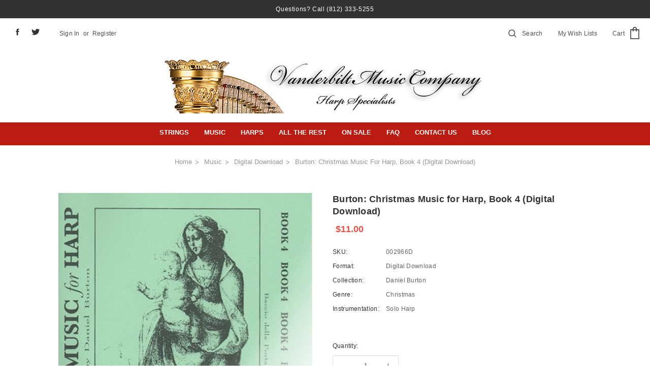

--- FILE ---
content_type: text/html; charset=UTF-8
request_url: https://vanderbiltmusic.com/burton-christmas-music-for-harp-book-4-digital-download/
body_size: 20879
content:
<!DOCTYPE html>
<html class="no-js" lang="en">
    <head>
        <title>Burton: Christmas Music for Harp, Book 4 (Digital Download) - Vanderbilt Music Company</title>
        <link rel="dns-prefetch preconnect" href="https://cdn11.bigcommerce.com/s-hgcm9g" crossorigin><link rel="dns-prefetch preconnect" href="https://fonts.googleapis.com/" crossorigin><link rel="dns-prefetch preconnect" href="https://fonts.gstatic.com/" crossorigin>
        <meta property="product:price:amount" content="11" /><meta property="product:price:currency" content="USD" /><meta property="og:url" content="https://vanderbiltmusic.com/burton-christmas-music-for-harp-book-4-digital-download/" /><meta property="og:site_name" content="Vanderbilt Music Company" /><meta name="keywords" content="harps, harp music, harp rentals, harp lessons, harp strings"><link rel='canonical' href='https://vanderbiltmusic.com/burton-christmas-music-for-harp-book-4-digital-download/' /><meta name='platform' content='bigcommerce.stencil' /><meta property="og:type" content="product" />
<meta property="og:title" content="Burton: Christmas Music for Harp, Book 4 (Digital Download)" />
<meta property="og:description" content="Vanderbilt Music Company specializes in everything related to harps" />
<meta property="og:image" content="https://cdn11.bigcommerce.com/s-hgcm9g/products/10185/images/20578/Xmas_Hp_4__56718.1678419177.386.513.png?c=2" />
<meta property="pinterest:richpins" content="enabled" />
        
         
        <link href="https://cdn11.bigcommerce.com/s-hgcm9g/product_images/favicon2.png?t=1623031739" rel="shortcut icon">
        <meta http-equiv="Content-Type" content="text/html; charset=utf-8"/>
        <meta name="theme-color" content="#323232">
        <meta name="Description" content="Moda BigCommerce theme developed by Themevale">
        <meta name="viewport" content="width=device-width, initial-scale=1">
        <link data-stencil-stylesheet href="https://cdn11.bigcommerce.com/s-hgcm9g/stencil/b1d7b2d0-a988-0139-a61d-0e068489ff69/e/cb8f65f0-ac40-013d-e5bb-6e2385577da4/css/theme-3b8c2210-b5de-013d-ddf9-721d31565471.css" rel="stylesheet">
        
<script type="text/javascript" src="https://checkout-sdk.bigcommerce.com/v1/loader.js" defer ></script>
<script src="https://www.google.com/recaptcha/api.js" async defer></script>
<script type="text/javascript">
var BCData = {"product_attributes":{"sku":"002966D","upc":null,"mpn":null,"gtin":null,"weight":null,"base":true,"image":null,"price":{"without_tax":{"formatted":"$11.00","value":11,"currency":"USD"},"tax_label":"Tax"},"stock":null,"instock":true,"stock_message":null,"purchasable":true,"purchasing_message":null,"call_for_price_message":null}};
</script>
<script src="https://unpkg.com/downloadjs@1.4.7"></script>
<script src="https://unpkg.com/pdf-lib@1.4.0/dist/pdf-lib.min.js"></script>
<script src="https://cdn.jsdelivr.net/npm/pdf-lib@1.4.0/dist/pdf-lib.min.js"></script>
    <script>
    const { PDFDocument, rgb, StandardFonts } = PDFLib

    async function watermarkPdf(url) {

      // Text for Watermark
      const dateDownload = Date();
      const textWatermark = 'This music downloaded from https://vanderbiltmusic.com by  on ' + dateDownload + '. Unathorized distribution prohibited.';
      const endMatterText = 'Your respect of the copyright laws will help support\nthe musicians and arrangers who created this work,\nand will encourage more harp music to be produced in the future.\nPlease do not make multiple copies to pass onto others.\nYou can help keep downloadable harp music viable and available\nby encouraging your students, friends and relatives\nto purchase their own copies.\nThank you for your assistance in this endeavor.'

      const existingPdfBytes = await fetch(url).then(res => res.arrayBuffer())

      // Load a PDFDocument
      const pdfDoc = await PDFDocument.load(existingPdfBytes);
      console.log('pdfDoc Starting....')

      // loop through pdf
      const pages = await pdfDoc.getPages();
      for (const [i, page] of Object.entries(pages)) {

        // Get the width and height of all pages
        const allPages = await pages[i]
        const { width, height } = allPages.getSize()

        // Insert watermark
        const helveticaFont = await pdfDoc.embedFont(StandardFonts.Helvetica)
        const fontSize = 7
        page.drawText(textWatermark, {
          x: 15,
          y: height - 3 * 5,
          size: fontSize,
          font: helveticaFont,
          color: rgb(0.0, 0.0, 0.0),
        })
      }
      const lastPage = pdfDoc.addPage();
      lastPage.drawText(endMatterText, { x: 45, y: 515, size: 15 })

      // Serialize the PDFDocument to bytes (a Uint8Array)
      const pdfBytes = await pdfDoc.save()
      // console.log('pdfBytes: ', pdfBytes)

	  // Trigger the browser to download the PDF document
      download(pdfBytes, "", "application/pdf");
    }
    console.log('Running...');
</script>
<script nonce="">
(function () {
    var xmlHttp = new XMLHttpRequest();

    xmlHttp.open('POST', 'https://bes.gcp.data.bigcommerce.com/nobot');
    xmlHttp.setRequestHeader('Content-Type', 'application/json');
    xmlHttp.send('{"store_id":"1003120","timezone_offset":"-4.0","timestamp":"2026-01-29T03:40:08.37043200Z","visit_id":"45d3d69a-903e-4031-9aaa-41ea037bc5fc","channel_id":1}');
})();
</script>

        
        
        
        
        
        <!-- snippet location htmlhead -->
    </head>
    <body class="page-type-product ">
        <!-- snippet location header -->
        <div class="icons-svg-sprite"><svg xmlns="http://www.w3.org/2000/svg">
    <defs>
        <path id="stumbleupon-path-1" d="M0,0.0749333333 L31.9250667,0.0749333333 L31.9250667,31.984 L0,31.984" /> </defs>
    <symbol viewBox="0 0 24 24" id="icon-add">
        <path d="M19 13h-6v6h-2v-6H5v-2h6V5h2v6h6v2z" />
    </symbol>
    <symbol viewBox="0 0 36 36" id="icon-arrow-down">
        <path d="M16.5 6v18.26l-8.38-8.38-2.12 2.12 12 12 12-12-2.12-2.12-8.38 8.38v-18.26h-3z" /> </symbol>
    <symbol viewBox="0 0 12 8" id="icon-chevron-down">
        <path d="M6 6.174l5.313-4.96.23-.214.457.427-.23.214-5.51 5.146L6.03 7 6 6.972 5.97 7l-.23-.214L.23 1.64 0 1.428.458 1l.23.214L6 6.174z" stroke-linecap="square" fill-rule="evenodd" />
    </symbol>
    <symbol viewBox="0 0 24 24" id="icon-chevron-left">
        <path d="M15.41 7.41L14 6l-6 6 6 6 1.41-1.41L10.83 12z" />
    </symbol>
    <symbol viewBox="0 0 24 24" id="icon-chevron-right">
        <path d="M10 6L8.59 7.41 13.17 12l-4.58 4.59L10 18l6-6z" />
    </symbol>
    <symbol viewBox="0 0 24 24" id="icon-close">
        <path d="M19 6.41L17.59 5 12 10.59 6.41 5 5 6.41 10.59 12 5 17.59 6.41 19 12 13.41 17.59 19 19 17.59 13.41 12z" />
    </symbol>
    <symbol viewBox="0 0 28 28" id="icon-envelope">
        <path d="M0 23.5v-12.406q0.688 0.766 1.578 1.359 5.656 3.844 7.766 5.391 0.891 0.656 1.445 1.023t1.477 0.75 1.719 0.383h0.031q0.797 0 1.719-0.383t1.477-0.75 1.445-1.023q2.656-1.922 7.781-5.391 0.891-0.609 1.563-1.359v12.406q0 1.031-0.734 1.766t-1.766 0.734h-23q-1.031 0-1.766-0.734t-0.734-1.766zM0 6.844q0-1.219 0.648-2.031t1.852-0.812h23q1.016 0 1.758 0.734t0.742 1.766q0 1.234-0.766 2.359t-1.906 1.922q-5.875 4.078-7.313 5.078-0.156 0.109-0.664 0.477t-0.844 0.594-0.812 0.508-0.898 0.422-0.781 0.141h-0.031q-0.359 0-0.781-0.141t-0.898-0.422-0.812-0.508-0.844-0.594-0.664-0.477q-1.422-1-4.094-2.852t-3.203-2.227q-0.969-0.656-1.828-1.805t-0.859-2.133z" /> </symbol>
    <symbol viewBox="0 0 430.113 430.114" id="icon-facebook">
        <path d="M158.081,83.3c0,10.839,0,59.218,0,59.218h-43.385v72.412h43.385v215.183h89.122V214.936h59.805 c0,0,5.601-34.721,8.316-72.685c-7.784,0-67.784,0-67.784,0s0-42.127,0-49.511c0-7.4,9.717-17.354,19.321-17.354 c9.586,0,29.818,0,48.557,0c0-9.859,0-43.924,0-75.385c-25.016,0-53.476,0-66.021,0C155.878-0.004,158.081,72.48,158.081,83.3z"/> </symbol>
    <symbol viewBox="0 0 20 28" id="icon-google">
        <path d="M1.734 21.156q0-1.266 0.695-2.344t1.852-1.797q2.047-1.281 6.312-1.563-0.5-0.641-0.742-1.148t-0.242-1.148q0-0.625 0.328-1.328-0.719 0.063-1.062 0.063-2.312 0-3.898-1.508t-1.586-3.82q0-1.281 0.562-2.484t1.547-2.047q1.188-1.031 2.844-1.531t3.406-0.5h6.516l-2.141 1.375h-2.063q1.172 0.984 1.766 2.078t0.594 2.5q0 1.125-0.383 2.023t-0.93 1.453-1.086 1.016-0.922 0.961-0.383 1.031q0 0.562 0.5 1.102t1.203 1.062 1.414 1.148 1.211 1.625 0.5 2.219q0 1.422-0.766 2.703-1.109 1.906-3.273 2.805t-4.664 0.898q-2.063 0-3.852-0.648t-2.695-2.148q-0.562-0.922-0.562-2.047zM4.641 20.438q0 0.875 0.367 1.594t0.953 1.18 1.359 0.781 1.563 0.453 1.586 0.133q0.906 0 1.742-0.203t1.547-0.609 1.141-1.141 0.43-1.703q0-0.391-0.109-0.766t-0.227-0.656-0.422-0.648-0.461-0.547-0.602-0.539-0.57-0.453-0.648-0.469-0.57-0.406q-0.25-0.031-0.766-0.031-0.828 0-1.633 0.109t-1.672 0.391-1.516 0.719-1.070 1.164-0.422 1.648zM6.297 4.906q0 0.719 0.156 1.523t0.492 1.609 0.812 1.445 1.172 1.047 1.508 0.406q0.578 0 1.211-0.258t1.023-0.68q0.828-0.875 0.828-2.484 0-0.922-0.266-1.961t-0.75-2.016-1.313-1.617-1.828-0.641q-0.656 0-1.289 0.305t-1.039 0.82q-0.719 0.922-0.719 2.5z" /> </symbol>
    <symbol id="google-plus" viewBox="0 0 512 512">
        <g> <g> <polygon points="448,224 448,160 416,160 416,224 352,224 352,256 416,256 416,320 448,320 448,256 512,256 512,224 "/> </g> </g><g> <g> <path d="M160,224v64h90.528c-13.216,37.248-48.8,64-90.528,64c-52.928,0-96-43.072-96-96c0-52.928,43.072-96,96-96 c22.944,0,45.024,8.224,62.176,23.168l42.048-48.256C235.424,109.824,198.432,96,160,96C71.776,96,0,167.776,0,256 s71.776,160,160,160s160-71.776,160-160v-32H160z"/> </g> </g></symbol>
    <symbol viewBox="0 0 32 32" id="icon-instagram">
        <path d="M25.522709,13.5369502 C25.7256898,14.3248434 25.8455558,15.1480745 25.8455558,15.9992932 C25.8455558,21.4379334 21.4376507,25.8455558 15.9998586,25.8455558 C10.5623493,25.8455558 6.15416148,21.4379334 6.15416148,15.9992932 C6.15416148,15.1480745 6.27459295,14.3248434 6.4775737,13.5369502 L3.6915357,13.5369502 L3.6915357,27.0764447 C3.6915357,27.7552145 4.24280653,28.3062027 4.92355534,28.3062027 L27.0764447,28.3062027 C27.7571935,28.3062027 28.3084643,27.7552145 28.3084643,27.0764447 L28.3084643,13.5369502 L25.522709,13.5369502 Z M27.0764447,3.6915357 L23.384909,3.6915357 C22.7050083,3.6915357 22.1543028,4.24280653 22.1543028,4.92214183 L22.1543028,8.61509104 C22.1543028,9.29442633 22.7050083,9.84569717 23.384909,9.84569717 L27.0764447,9.84569717 C27.7571935,9.84569717 28.3084643,9.29442633 28.3084643,8.61509104 L28.3084643,4.92214183 C28.3084643,4.24280653 27.7571935,3.6915357 27.0764447,3.6915357 Z M9.84597988,15.9992932 C9.84597988,19.3976659 12.6009206,22.1537374 15.9998586,22.1537374 C19.3987967,22.1537374 22.1543028,19.3976659 22.1543028,15.9992932 C22.1543028,12.6003551 19.3987967,9.84569717 15.9998586,9.84569717 C12.6009206,9.84569717 9.84597988,12.6003551 9.84597988,15.9992932 Z M3.6915357,31.9997173 C1.65296441,31.9997173 0,30.3461875 0,28.3062027 L0,3.6915357 C0,1.6526817 1.65296441,0 3.6915357,0 L28.3084643,0 C30.3473183,0 32,1.6526817 32,3.6915357 L32,28.3062027 C32,30.3461875 30.3473183,31.9997173 28.3084643,31.9997173 L3.6915357,31.9997173 Z" id="instagram-Imported-Layers" /> </symbol>
    <symbol viewBox="0 0 24 24" id="icon-keyboard-arrow-down">
        <path d="M7.41 7.84L12 12.42l4.59-4.58L18 9.25l-6 6-6-6z" />
    </symbol>
    <symbol viewBox="0 0 24 24" id="icon-keyboard-arrow-up">
        <path d="M7.41 15.41L12 10.83l4.59 4.58L18 14l-6-6-6 6z" />
    </symbol>
    <symbol viewBox="0 0 32 32" id="icon-linkedin">
        <path d="M27.2684444,27.2675556 L22.5226667,27.2675556 L22.5226667,19.8408889 C22.5226667,18.0702222 22.4924444,15.792 20.0568889,15.792 C17.5866667,15.792 17.2097778,17.7217778 17.2097778,19.7146667 L17.2097778,27.2675556 L12.4693333,27.2675556 L12.4693333,11.9964444 L17.0186667,11.9964444 L17.0186667,14.0844444 L17.0844444,14.0844444 C17.7173333,12.8835556 19.2657778,11.6177778 21.5742222,11.6177778 C26.3804444,11.6177778 27.2684444,14.7795556 27.2684444,18.8924444 L27.2684444,27.2675556 L27.2684444,27.2675556 Z M7.11822222,9.91022222 C5.59377778,9.91022222 4.36444444,8.67733333 4.36444444,7.15733333 C4.36444444,5.63822222 5.59377778,4.40533333 7.11822222,4.40533333 C8.63644444,4.40533333 9.86844444,5.63822222 9.86844444,7.15733333 C9.86844444,8.67733333 8.63644444,9.91022222 7.11822222,9.91022222 L7.11822222,9.91022222 Z M4.74133333,11.9964444 L9.49244444,11.9964444 L9.49244444,27.2675556 L4.74133333,27.2675556 L4.74133333,11.9964444 Z M29.632,0 L2.36,0 C1.05777778,0 0,1.03288889 0,2.30755556 L0,29.6906667 C0,30.9653333 1.05777778,32 2.36,32 L29.632,32 C30.9368889,32 31.9991111,30.9653333 31.9991111,29.6906667 L31.9991111,2.30755556 C31.9991111,1.03288889 30.9368889,0 29.632,0 L29.632,0 Z" id="linkedin-Fill-4" /> </symbol>
    <symbol viewBox="0 0 34 32" id="icon-pinterest">
        <path d="M1.356 15.647c0 6.24 3.781 11.6 9.192 13.957-0.043-1.064-0.008-2.341 0.267-3.499 0.295-1.237 1.976-8.303 1.976-8.303s-0.491-0.973-0.491-2.411c0-2.258 1.319-3.945 2.962-3.945 1.397 0 2.071 1.041 2.071 2.288 0 1.393-0.895 3.477-1.356 5.408-0.385 1.616 0.817 2.935 2.424 2.935 2.909 0 4.869-3.708 4.869-8.101 0-3.34-2.267-5.839-6.39-5.839-4.658 0-7.56 3.447-7.56 7.297 0 1.328 0.394 2.264 1.012 2.989 0.284 0.333 0.324 0.467 0.221 0.849-0.074 0.28-0.243 0.955-0.313 1.223-0.102 0.386-0.417 0.524-0.769 0.381-2.145-0.869-3.145-3.201-3.145-5.822 0-4.329 3.679-9.519 10.975-9.519 5.863 0 9.721 4.21 9.721 8.729 0 5.978-3.349 10.443-8.285 10.443-1.658 0-3.217-0.889-3.751-1.899 0 0-0.892 3.511-1.080 4.189-0.325 1.175-0.963 2.349-1.546 3.264 1.381 0.405 2.84 0.625 4.352 0.625 8.48 0 15.355-6.822 15.355-15.238s-6.876-15.238-15.355-15.238c-8.48 0-15.356 6.822-15.356 15.238z" /> </symbol>
    <symbol viewBox="0 0 26 28" id="icon-print">
        <path d="M0 21.5v-6.5q0-1.234 0.883-2.117t2.117-0.883h1v-8.5q0-0.625 0.438-1.062t1.062-0.438h10.5q0.625 0 1.375 0.313t1.188 0.75l2.375 2.375q0.438 0.438 0.75 1.188t0.313 1.375v4h1q1.234 0 2.117 0.883t0.883 2.117v6.5q0 0.203-0.148 0.352t-0.352 0.148h-3.5v2.5q0 0.625-0.438 1.062t-1.062 0.438h-15q-0.625 0-1.062-0.438t-0.438-1.062v-2.5h-3.5q-0.203 0-0.352-0.148t-0.148-0.352zM6 24h14v-4h-14v4zM6 14h14v-6h-2.5q-0.625 0-1.062-0.438t-0.438-1.062v-2.5h-10v10zM22 15q0 0.406 0.297 0.703t0.703 0.297 0.703-0.297 0.297-0.703-0.297-0.703-0.703-0.297-0.703 0.297-0.297 0.703z" /> </symbol>
    <symbol viewBox="0 0 24 24" id="icon-remove">
        <path d="M19 13H5v-2h14v2z" />
    </symbol>
    <symbol viewBox="0 0 306 306" id="icon-star">
       <polygon points="153,230.775 247.35,299.625 211.65,187.425 306,121.125 191.25,121.125 153,6.375 114.75,121.125 0,121.125 94.35,187.425 58.65,299.625 "/> </symbol>
    <symbol viewBox="0 0 43 32" id="icon-twitter">
        <path d="M36.575 5.229c1.756-0.952 3.105-2.46 3.74-4.257-1.644 0.882-3.464 1.522-5.402 1.867-1.551-1.495-3.762-2.429-6.209-2.429-4.697 0-8.506 3.445-8.506 7.694 0 0.603 0.075 1.19 0.22 1.753-7.069-0.321-13.337-3.384-17.532-8.039-0.732 1.136-1.152 2.458-1.152 3.868 0 2.669 1.502 5.024 3.784 6.404-1.394-0.040-2.706-0.386-3.853-0.962-0.001 0.032-0.001 0.064-0.001 0.097 0 3.728 2.932 6.837 6.823 7.544-0.714 0.176-1.465 0.27-2.241 0.27-0.548 0-1.081-0.048-1.6-0.138 1.083 3.057 4.224 5.281 7.946 5.343-2.911 2.064-6.579 3.294-10.564 3.294-0.687 0-1.364-0.036-2.029-0.108 3.764 2.183 8.235 3.457 13.039 3.457 15.646 0 24.202-11.724 24.202-21.891 0-0.334-0.008-0.665-0.025-0.995 1.662-1.085 3.104-2.439 4.244-3.982-1.525 0.612-3.165 1.025-4.885 1.211z" /> </symbol>
    <symbol viewBox="0 0 32 32" id="icon-youtube">
        <path d="M31.6634051,8.8527593 C31.6634051,8.8527593 31.3509198,6.64879843 30.3919217,5.67824658 C29.1757339,4.40441487 27.8125088,4.39809002 27.1873503,4.32353816 C22.7118278,4 15.9983092,4 15.9983092,4 L15.984407,4 C15.984407,4 9.27104501,4 4.79536595,4.32353816 C4.17017613,4.39809002 2.80745205,4.40441487 1.59082583,5.67824658 C0.631890411,6.64879843 0.319843444,8.8527593 0.319843444,8.8527593 C0.319843444,8.8527593 0,11.4409393 0,14.0290881 L0,16.4554834 C0,19.0436008 0.319843444,21.6317495 0.319843444,21.6317495 C0.319843444,21.6317495 0.631890411,23.8357417 1.59082583,24.8062935 C2.80745205,26.0801566 4.40557339,26.0398591 5.11736986,26.1733699 C7.67602348,26.4187241 15.9913894,26.4946536 15.9913894,26.4946536 C15.9913894,26.4946536 22.7118278,26.4845401 27.1873503,26.1610333 C27.8125088,26.0864501 29.1757339,26.0801566 30.3919217,24.8062935 C31.3509198,23.8357417 31.6634051,21.6317495 31.6634051,21.6317495 C31.6634051,21.6317495 31.9827789,19.0436008 31.9827789,16.4554834 L31.9827789,14.0290881 C31.9827789,11.4409393 31.6634051,8.8527593 31.6634051,8.8527593 Z M12.6895342,19.39582 L12.6880626,10.4095186 L21.3299413,14.9183249 L12.6895342,19.39582 Z" id="youtube-Imported-Layers" /> </symbol>
    <symbol viewBox="0 0 256 512" id="slick-arrow-next">
        <path d="M17.525 36.465l-7.071 7.07c-4.686 4.686-4.686 12.284 0 16.971L205.947 256 10.454 451.494c-4.686 4.686-4.686 12.284 0 16.971l7.071 7.07c4.686 4.686 12.284 4.686 16.97 0l211.051-211.05c4.686-4.686 4.686-12.284 0-16.971L34.495 36.465c-4.686-4.687-12.284-4.687-16.97 0z"/></symbol>
    <symbol viewBox="0 0 256 512" id="slick-arrow-prev">
        <path d="M238.475 475.535l7.071-7.07c4.686-4.686 4.686-12.284 0-16.971L50.053 256 245.546 60.506c4.686-4.686 4.686-12.284 0-16.971l-7.071-7.07c-4.686-4.686-12.284-4.686-16.97 0L10.454 247.515c-4.686 4.686-4.686 12.284 0 16.971l211.051 211.05c4.686 4.686 12.284 4.686 16.97-.001z"/></symbol>
    <symbol id="icon-heart" viewBox="0 0 510 510">
        <path d="M255,489.6l-35.7-35.7C86.7,336.6,0,257.55,0,160.65C0,81.6,61.2,20.4,140.25,20.4c43.35,0,86.7,20.4,114.75,53.55 C283.05,40.8,326.4,20.4,369.75,20.4C448.8,20.4,510,81.6,510,160.65c0,96.9-86.7,175.95-219.3,293.25L255,489.6z"/></symbol>
    <symbol id="icon-heart2" viewBox="0 0 512 512">
        <path d="M458.4 64.3C400.6 15.7 311.3 23 256 79.3 200.7 23 111.4 15.6 53.6 64.3-21.6 127.6-10.6 230.8 43 285.5l175.4 178.7c10 10.2 23.4 15.9 37.6 15.9 14.3 0 27.6-5.6 37.6-15.8L469 285.6c53.5-54.7 64.7-157.9-10.6-221.3zm-23.6 187.5L259.4 430.5c-2.4 2.4-4.4 2.4-6.8 0L77.2 251.8c-36.5-37.2-43.9-107.6 7.3-150.7 38.9-32.7 98.9-27.8 136.5 10.5l35 35.7 35-35.7c37.8-38.5 97.8-43.2 136.5-10.6 51.1 43.1 43.5 113.9 7.3 150.8z" /></symbol>
    <symbol viewBox="0 0 512 512" id="icon-search">
       <path d="M495,466.2L377.2,348.4c29.2-35.6,46.8-81.2,46.8-130.9C424,103.5,331.5,11,217.5,11C103.4,11,11,103.5,11,217.5   S103.4,424,217.5,424c49.7,0,95.2-17.5,130.8-46.7L466.1,495c8,8,20.9,8,28.9,0C503,487.1,503,474.1,495,466.2z M217.5,382.9   C126.2,382.9,52,308.7,52,217.5S126.2,52,217.5,52C308.7,52,383,126.3,383,217.5S308.7,382.9,217.5,382.9z"/></symbol>
    <symbol id="shopping-bag" viewBox="0 0 30 30">
        <path d="M20,6V5c0-2.761-2.239-5-5-5s-5,2.239-5,5v1H4v24h22V6H20z M12,5c0-1.657,1.343-3,3-3s3,1.343,3,3v1h-6V5z M24,28H6V8h4v3 h2V8h6v3h2V8h4V28z"/></symbol>
    <symbol id="sidebar" aria-hidden="true" data-prefix="fas" data-icon="sliders-v" role="img" viewBox="0 0 448 512">
        <path d="M112 96H96V16c0-8.8-7.2-16-16-16H48c-8.8 0-16 7.2-16 16v80H16c-8.8 0-16 7.2-16 16v32c0 8.8 7.2 16 16 16h16v336c0 8.8 7.2 16 16 16h32c8.8 0 16-7.2 16-16V160h16c8.8 0 16-7.2 16-16v-32c0-8.8-7.2-16-16-16zm320 128h-16V16c0-8.8-7.2-16-16-16h-32c-8.8 0-16 7.2-16 16v208h-16c-8.8 0-16 7.2-16 16v32c0 8.8 7.2 16 16 16h16v208c0 8.8 7.2 16 16 16h32c8.8 0 16-7.2 16-16V288h16c8.8 0 16-7.2 16-16v-32c0-8.8-7.2-16-16-16zM272 352h-16V16c0-8.8-7.2-16-16-16h-32c-8.8 0-16 7.2-16 16v336h-16c-8.8 0-16 7.2-16 16v32c0 8.8 7.2 16 16 16h16v80c0 8.8 7.2 16 16 16h32c8.8 0 16-7.2 16-16v-80h16c8.8 0 16-7.2 16-16v-32c0-8.8-7.2-16-16-16z" class=""></path></symbol>
    <symbol id="user" viewBox="0 0 512 512">
        <path d="M437.02,330.98c-27.883-27.882-61.071-48.523-97.281-61.018C378.521,243.251,404,198.548,404,148 C404,66.393,337.607,0,256,0S108,66.393,108,148c0,50.548,25.479,95.251,64.262,121.962 c-36.21,12.495-69.398,33.136-97.281,61.018C26.629,379.333,0,443.62,0,512h40c0-119.103,96.897-216,216-216s216,96.897,216,216 h40C512,443.62,485.371,379.333,437.02,330.98z M256,256c-59.551,0-108-48.448-108-108S196.449,40,256,40 c59.551,0,108,48.448,108,108S315.551,256,256,256z"/></symbol>
</svg>
</div>

        <!-- Sidebar mobile -->
        <div class="themevale_Mobile themevale_MobileSidebar" id="sidebar-mobile">
            <div class="themevale_close">
                <a href="javascript:void(0)" class="close">×</a>
            </div>
            <div class="themevale_MobileContent page-sidebar"></div>
        </div>
        <!-- menu mobile  -->
        <div class="themevale_Mobile themevale_MobileMenu" id="menu-mobile">
            <div class="themevale_close">
                <a href="javascript:void(0)" class="close">×</a>
            </div>
            <div class="themevale_MobileContent"></div>
        </div>
        <!-- login mobile -->
        <div class="themevale_Mobile themevale_MobileAccount" id="account-mobile">
            <div class="themevale_close">
                <a href="javascript:void(0)" class="close">×</a>
            </div>
            <div class="themevale_MobileContent">
                <ul class="navPages">
                        <li><a class="navPages-action" href="/login.php">Sign in</a></li>
                        <li><a class="navPages-action" href="/login.php?action=create_account">Register</a></li>
                    <!---->
                </ul>
            </div>
        </div>

        <div class="dropdown dropdown--quickSearch" id="quickSearch" aria-hidden="true" tabindex="-1" data-prevent-quick-search-close>
    <!-- snippet location forms_search -->
    <form class="form" action="/search.php">
        <fieldset class="form-fieldset">
            <div class="form-field">
                <label class="is-srOnly" for="search_query2">Search</label>
                <input class="form-input" data-search-quick name="search_query" id="search_query2" data-error-message="Search field cannot be empty." placeholder="Search the store" autocomplete="off">
                <button type="submit"><span class="text">Search</span><svg class="icon"><use xlink:href="#icon-search"></use></svg></button>
            </div>
        </fieldset>
    </form>
    <div class="quickSearchResults" data-bind="html: results"></div>
</div>
<header class="header">
        <div id="top-bar-promotion">
            <div class="themevale_container">
                <div class="banner">
                    <p class="banner-header-top">Questions? Call <a href="tel:8123335255" class="phone-link">(812) 333-5255</a></p>
                </div>
            </div>
        </div>
    <nav class="navUser">
    <div class="navUser--left">
        <div class="navUser-section">
            <div class="navUser-item navUser-item--social">
                    <ul class="socialLinks socialLinks--alt">
            <li class="socialLinks-item">
                    <a class="icon icon--facebook" href="https://www.facebook.com/vanderbiltmusicco/" target="_blank" rel="noopener">
                        facebook
                        <svg><use xlink:href="#icon-facebook" /></svg>
                    </a>
            </li>
            <li class="socialLinks-item">
                    <a class="icon icon--twitter" href="https://twitter.com/vanderbiltmusic?lang=en" target="_blank" rel="noopener">
                        twitter
                        <svg><use xlink:href="#icon-twitter" /></svg>
                    </a>
            </li>
    </ul>
            </div>
            <div class="navUser-item">
                            </div>
            <div class="navUser-item navUser-item--account">
                    <a class="navUser-action" href="/login.php">Sign in</a>
                        <span class="navUser-or">or</span> <a class="navUser-action" href="/login.php?action=create_account">Register</a>
            </div>
        </div>
    </div> 
    <div class="navUser--right">
        <div class="navUser-section navUser-section--alt">
            <div class="navUser-item">
                <a class="navUser-action navUser-action--quickSearch" href="#" data-search="quickSearch" aria-controls="quickSearch" aria-expanded="false">
                    <svg class="icon-2"><use xlink:href="#icon-search"></use></svg>
                    <span class="text">Search</span>
                </a>
            </div>
            <div class="navUser-item">
                <a class="navUser-action" href="/wishlist.php">
                    <span class="text">My Wish Lists</span>
                </a>
            </div>
            <div class="navUser-item navUser-item--cart">
                <a
                    class="navUser-action"
                    data-cart-preview
                    data-options="align:right"
                    href="/cart.php">
                    <span class="navUser-item-cartLabel">Cart</span>
                    <div class="navUser-item-cartIcon">
                        <svg><use xlink:href="#shopping-bag"></use></svg><span class="countPill cart-quantity">0</span>
                    </div>
                </a>
                <div class="dropdown-cart" id="cart-preview-dropdown" aria-hidden="true"></div>
            </div>
        </div>
    </div>
</nav>
    <div class="themevale_middleHeader">
        <div class="middleHeader-item middleHeader-item-mobile text-left">
            <div class="items">
                <a class="mobileMenu-toggle" href="#" data-mobile-menu-toggle="menu">
                    <span class="mobileMenu-toggleIcon">Toggle menu</span>
                </a>
            </div>
            <div class="items">
                <a class="search-icon" href="#" data-search="quickSearch" aria-controls="quickSearch" aria-expanded="false">
                    search icon
                    <svg class="icon icon-close"><use xlink:href="#icon-close"></use></svg>
                    <svg class="icon icon-search"><use xlink:href="#icon-search"></use></svg>
                </a>
            </div>
        </div>
        <div class="middleHeader-item">
                <div class="header-logo">
                    <a href="https://vanderbiltmusic.com/">
            <img class="header-logo-image-unknown-size" src="https://cdn11.bigcommerce.com/s-hgcm9g/images/stencil/original/logo-300dpi_1623828334__04660.original.png" alt="Vanderbilt Music Company" title="Vanderbilt Music Company">
</a>
                </div>
        </div>
        <div class="middleHeader-item middleHeader-item-mobile text-right">
            <div class="items">
                <a class="account-icon" href="javascript:void(0)">
                    account
                    <svg class="icon"><use xlink:href="#user"/></svg>
                </a>
            </div>
            <div class="items">
                <a class="cart-icon" href="/cart.php">
                    cart
                    <svg class="icon"><use xlink:href="#shopping-bag"></use></svg><span class="countPill cart-quantity">0</span>
                </a>
            </div>
        </div>
    </div>
    <div class="navPages-container">
        <div class="themevale_navPages-item text-left">
                <div class="header-logo">
                    <a href="https://vanderbiltmusic.com/">
            <img class="header-logo-image-unknown-size" src="https://cdn11.bigcommerce.com/s-hgcm9g/images/stencil/original/logo-300dpi_1623828334__04660.original.png" alt="Vanderbilt Music Company" title="Vanderbilt Music Company">
</a>
                </div>
        </div> 
        <div class="themevale_navPages-item" id="menu" data-menu>
            <nav class="navPages">
    <ul class="navPages-list">
            <li class="navPages-item">
                <a class="navPages-action has-subMenu" href="https://vanderbiltmusic.com/strings/">
    Strings <i class="icon navPages-action-moreIcon" aria-hidden="true"><svg><use xlink:href="#icon-chevron-down" /></svg></i>
</a>
<div class="navPage-subMenu" id="navPages-440" aria-hidden="true" tabindex="-1">
    <ul class="navPage-subMenu-list">
            <li class="navPage-subMenu-item">
                    <a class="navPage-subMenu-action navPages-action" href="https://vanderbiltmusic.com/strings/string-guide/">String Guide</a>
            </li>
            <li class="navPage-subMenu-item">
                    <a class="navPage-subMenu-action navPages-action has-subMenu" href="https://vanderbiltmusic.com/harp-strings/vanderbilt-strings/">
                        Vanderbilt Strings <i class="icon navPages-action-moreIcon" aria-hidden="true"><svg><use xlink:href="#icon-chevron-down" /></svg></i>
                    </a>
                    <ul class="navPage-childList" id="navPages-734">
                        <li class="navPage-childList-item">
                            <a class="navPage-childList-action navPages-action" href="https://vanderbiltmusic.com/harp-strings/vanderbilt-strings/vanderbilt-classic-gut/">Vanderbilt Classic Gut</a>
                        </li>
                        <li class="navPage-childList-item">
                            <a class="navPage-childList-action navPages-action" href="https://vanderbiltmusic.com/harp-strings/vanderbilt-strings/vanderbilt-nylon/">Vanderbilt Nylon</a>
                        </li>
                        <li class="navPage-childList-item">
                            <a class="navPage-childList-action navPages-action" href="https://vanderbiltmusic.com/harp-strings/vanderbilt-strings/vanderbilt-bass-wires/">Vanderbilt Bass Wires</a>
                        </li>
                    </ul>
            </li>
            <li class="navPage-subMenu-item">
                    <a class="navPage-subMenu-action navPages-action has-subMenu" href="https://vanderbiltmusic.com/harp-strings/bow-brand/">
                        Bow Brand <i class="icon navPages-action-moreIcon" aria-hidden="true"><svg><use xlink:href="#icon-chevron-down" /></svg></i>
                    </a>
                    <ul class="navPage-childList" id="navPages-733">
                        <li class="navPage-childList-item">
                            <a class="navPage-childList-action navPages-action" href="https://vanderbiltmusic.com/harp-strings/bow-brand/bow-brand-gut/">Bow Brand Gut</a>
                        </li>
                        <li class="navPage-childList-item">
                            <a class="navPage-childList-action navPages-action" href="https://vanderbiltmusic.com/harp-strings/bow-brand/burgundy-gut/">Burgundy Gut</a>
                        </li>
                    </ul>
            </li>
            <li class="navPage-subMenu-item">
                    <a class="navPage-subMenu-action navPages-action has-subMenu" href="https://vanderbiltmusic.com/harp-strings/savarez-strings/">
                        Savarez Strings <i class="icon navPages-action-moreIcon" aria-hidden="true"><svg><use xlink:href="#icon-chevron-down" /></svg></i>
                    </a>
                    <ul class="navPage-childList" id="navPages-735">
                        <li class="navPage-childList-item">
                            <a class="navPage-childList-action navPages-action" href="https://vanderbiltmusic.com/strings/savarez-strings/savarez-wire-strings/">Savarez Wire Strings</a>
                        </li>
                        <li class="navPage-childList-item">
                            <a class="navPage-childList-action navPages-action" href="https://vanderbiltmusic.com/harp-strings/savarez-strings/savarez-alliance-kf-fluorocarbon/">Savarez Alliance KF (Fluorocarbon)</a>
                        </li>
                    </ul>
            </li>
            <li class="navPage-subMenu-item">
                    <a class="navPage-subMenu-action navPages-action has-subMenu" href="https://vanderbiltmusic.com/harp-strings/lever-harp/">
                        Lever Harp <i class="icon navPages-action-moreIcon" aria-hidden="true"><svg><use xlink:href="#icon-chevron-down" /></svg></i>
                    </a>
                    <ul class="navPage-childList" id="navPages-469">
                        <li class="navPage-childList-item">
                            <a class="navPage-childList-action navPages-action" href="https://vanderbiltmusic.com/harp-strings/lever-harp/bow-brand-nylon/">Bow Brand Lever Nylon</a>
                        </li>
                        <li class="navPage-childList-item">
                            <a class="navPage-childList-action navPages-action" href="https://vanderbiltmusic.com/harp-strings/lever-harp/bow-brand-lever-gut/">Bow Brand Lever Gut</a>
                        </li>
                        <li class="navPage-childList-item">
                            <a class="navPage-childList-action navPages-action" href="https://vanderbiltmusic.com/harp-strings/bow-brand/bow-brand-silkgut/">Bow Brand Silkgut</a>
                        </li>
                        <li class="navPage-childList-item">
                            <a class="navPage-childList-action navPages-action" href="https://vanderbiltmusic.com/harp-strings/lever-harp/bass-wires/">Bow Brand Lever Bass Wires</a>
                        </li>
                    </ul>
            </li>
    </ul>
</div>
            </li>
            <li class="navPages-item">
                <a class="navPages-action has-subMenu" href="https://vanderbiltmusic.com/music/">
    Music <i class="icon navPages-action-moreIcon" aria-hidden="true"><svg><use xlink:href="#icon-chevron-down" /></svg></i>
</a>
<div class="navPage-subMenu" id="navPages-420" aria-hidden="true" tabindex="-1">
    <ul class="navPage-subMenu-list">
            <li class="navPage-subMenu-item">
                    <a class="navPage-subMenu-action navPages-action" href="https://vanderbiltmusic.com/music/digital-download/">Digital Download</a>
            </li>
            <li class="navPage-subMenu-item">
                    <a class="navPage-subMenu-action navPages-action" href="https://vanderbiltmusic.com/music/new-publications/">New Publications</a>
            </li>
            <li class="navPage-subMenu-item">
                    <a class="navPage-subMenu-action navPages-action" href="https://vanderbiltmusic.com/harp-music/orchestral-concerto-rentals/">Orchestral / Concerto Rentals</a>
            </li>
            <li class="navPage-subMenu-item">
                    <a class="navPage-subMenu-action navPages-action" href="https://vanderbiltmusic.com/harp-music/arrangements-by-daniel-burton/">Arrangements by Daniel Burton</a>
            </li>
            <li class="navPage-subMenu-item">
                    <a class="navPage-subMenu-action navPages-action" href="https://vanderbiltmusic.com/harp-music/arrangements-by-eleanor-fell/">Arrangements by Eleanor Fell</a>
            </li>
            <li class="navPage-subMenu-item">
                    <a class="navPage-subMenu-action navPages-action has-subMenu" href="https://vanderbiltmusic.com/harp-music/holiday-music/">
                        Holiday Music <i class="icon navPages-action-moreIcon" aria-hidden="true"><svg><use xlink:href="#icon-chevron-down" /></svg></i>
                    </a>
                    <ul class="navPage-childList" id="navPages-506">
                        <li class="navPage-childList-item">
                            <a class="navPage-childList-action navPages-action" href="https://vanderbiltmusic.com/music/holiday-music/christmas-with-daniel-burton/">Christmas with Daniel Burton</a>
                        </li>
                        <li class="navPage-childList-item">
                            <a class="navPage-childList-action navPages-action" href="https://vanderbiltmusic.com/music/holiday-music/featured-holiday-music/">Featured Holiday Music</a>
                        </li>
                    </ul>
            </li>
            <li class="navPage-subMenu-item">
                    <a class="navPage-subMenu-action navPages-action" href="https://vanderbiltmusic.com/harp-music/lyra-music-editions/">Lyra Music Editions</a>
            </li>
            <li class="navPage-subMenu-item">
                    <a class="navPage-subMenu-action navPages-action" href="https://vanderbiltmusic.com/harp-music/orchestra-harp-parts/">Orchestra Harp Parts</a>
            </li>
            <li class="navPage-subMenu-item">
                    <a class="navPage-subMenu-action navPages-action" href="https://vanderbiltmusic.com/harp-music/pop-arrangements/">Pop Arrangements</a>
            </li>
            <li class="navPage-subMenu-item">
                    <a class="navPage-subMenu-action navPages-action" href="https://vanderbiltmusic.com/harp-music/solos-methods/">Solos &amp; Methods</a>
            </li>
            <li class="navPage-subMenu-item">
                    <a class="navPage-subMenu-action navPages-action" href="https://vanderbiltmusic.com/harp-music/wedding-and-religious/">Wedding and Religious</a>
            </li>
            <li class="navPage-subMenu-item">
                    <a class="navPage-subMenu-action navPages-action has-subMenu" href="https://vanderbiltmusic.com/harp-music/harp-with-instruments/">
                        Harp with Instruments <i class="icon navPages-action-moreIcon" aria-hidden="true"><svg><use xlink:href="#icon-chevron-down" /></svg></i>
                    </a>
                    <ul class="navPage-childList" id="navPages-423">
                        <li class="navPage-childList-item">
                            <a class="navPage-childList-action navPages-action" href="https://vanderbiltmusic.com/harp-music/harp-with-instruments/harp-and-guitar/">Harp and Guitar</a>
                        </li>
                        <li class="navPage-childList-item">
                            <a class="navPage-childList-action navPages-action" href="https://vanderbiltmusic.com/harp-music/harp-with-instruments/harp-misc-instruments/">Harp &amp; Misc. Instruments</a>
                        </li>
                        <li class="navPage-childList-item">
                            <a class="navPage-childList-action navPages-action" href="https://vanderbiltmusic.com/harp-music/harp-with-instruments/harp-and-flute/">Harp and Flute</a>
                        </li>
                        <li class="navPage-childList-item">
                            <a class="navPage-childList-action navPages-action" href="https://vanderbiltmusic.com/harp-music/harp-with-instruments/harp-and-keyboard/">Harp and Keyboard</a>
                        </li>
                        <li class="navPage-childList-item">
                            <a class="navPage-childList-action navPages-action" href="https://vanderbiltmusic.com/harp-music/harp-with-instruments/harp-and-strings/">Harp and Strings</a>
                        </li>
                        <li class="navPage-childList-item">
                            <a class="navPage-childList-action navPages-action" href="https://vanderbiltmusic.com/harp-music/harp-with-instruments/harp-and-voice-or-chorus/">Harp and Voice or Chorus</a>
                        </li>
                        <li class="navPage-childList-item">
                            <a class="navPage-childList-action navPages-action" href="https://vanderbiltmusic.com/harp-music/harp-with-instruments/harp-ensemble/">Harp Ensemble</a>
                        </li>
                        <li class="navPage-childList-item">
                            <a class="navPage-childList-action navPages-action" href="https://vanderbiltmusic.com/harp-music/harp-with-instruments/harp-solo-with-orchestra-or-band/">Harp Solo with Orchestra or Band</a>
                        </li>
                        <li class="navPage-childList-item">
                            <a class="navPage-childList-action navPages-action" href="https://vanderbiltmusic.com/harp-music/harp-with-instruments/harp-flute-and-strings/">Harp, Flute and Strings</a>
                        </li>
                    </ul>
            </li>
            <li class="navPage-subMenu-item">
                    <a class="navPage-subMenu-action navPages-action" href="https://vanderbiltmusic.com/harp-music/forgotten-masterpieces/">Forgotten Masterpieces</a>
            </li>
    </ul>
</div>
            </li>
            <li class="navPages-item">
                <a class="navPages-action has-subMenu" href="https://vanderbiltmusic.com/harps/">
    Harps <i class="icon navPages-action-moreIcon" aria-hidden="true"><svg><use xlink:href="#icon-chevron-down" /></svg></i>
</a>
<div class="navPage-subMenu" id="navPages-642" aria-hidden="true" tabindex="-1">
    <ul class="navPage-subMenu-list">
            <li class="navPage-subMenu-item">
                    <a class="navPage-subMenu-action navPages-action has-subMenu" href="https://vanderbiltmusic.com/harps/new-harps/">
                        New Harps <i class="icon navPages-action-moreIcon" aria-hidden="true"><svg><use xlink:href="#icon-chevron-down" /></svg></i>
                    </a>
                    <ul class="navPage-childList" id="navPages-643">
                        <li class="navPage-childList-item">
                            <a class="navPage-childList-action navPages-action" href="https://vanderbiltmusic.com/harp-sales/salvi/">Salvi</a>
                        </li>
                        <li class="navPage-childList-item">
                            <a class="navPage-childList-action navPages-action" href="https://vanderbiltmusic.com/harp-sales/lyon-healy/">Lyon &amp; Healy</a>
                        </li>
                    </ul>
            </li>
            <li class="navPage-subMenu-item">
                    <a class="navPage-subMenu-action navPages-action" href="https://vanderbiltmusic.com/harp-sales/used-harps/">Used Harps</a>
            </li>
            <li class="navPage-subMenu-item">
                    <a class="navPage-subMenu-action navPages-action" href="https://vanderbiltmusic.com/harps/new-harps/rental-harps-pedal-lever/">Rental harps pedal &amp; lever</a>
            </li>
            <li class="navPage-subMenu-item">
                    <a class="navPage-subMenu-action navPages-action" href="https://vanderbiltmusic.com/harps/new-harps/sold-harps/">Sold Harps</a>
            </li>
            <li class="navPage-subMenu-item">
                    <a class="navPage-subMenu-action navPages-action" href="https://vanderbiltmusic.com/harps/bounty-programs/">Bounty Programs</a>
            </li>
    </ul>
</div>
            </li>
            <li class="navPages-item">
                <a class="navPages-action has-subMenu" href="https://vanderbiltmusic.com/all-the-rest/">
    All the Rest <i class="icon navPages-action-moreIcon" aria-hidden="true"><svg><use xlink:href="#icon-chevron-down" /></svg></i>
</a>
<div class="navPage-subMenu" id="navPages-641" aria-hidden="true" tabindex="-1">
    <ul class="navPage-subMenu-list">
            <li class="navPage-subMenu-item">
                    <a class="navPage-subMenu-action navPages-action has-subMenu" href="https://vanderbiltmusic.com/books/">
                        Books <i class="icon navPages-action-moreIcon" aria-hidden="true"><svg><use xlink:href="#icon-chevron-down" /></svg></i>
                    </a>
                    <ul class="navPage-childList" id="navPages-514">
                        <li class="navPage-childList-item">
                            <a class="navPage-childList-action navPages-action" href="https://vanderbiltmusic.com/books/care-tuning/">Care &amp; Tuning</a>
                        </li>
                        <li class="navPage-childList-item">
                            <a class="navPage-childList-action navPages-action" href="https://vanderbiltmusic.com/books/history-biography/">History &amp; Biography</a>
                        </li>
                        <li class="navPage-childList-item">
                            <a class="navPage-childList-action navPages-action" href="https://vanderbiltmusic.com/books/practical-guides/">Practical Guides</a>
                        </li>
                        <li class="navPage-childList-item">
                            <a class="navPage-childList-action navPages-action" href="https://vanderbiltmusic.com/books/reference-books/">Reference Books</a>
                        </li>
                        <li class="navPage-childList-item">
                            <a class="navPage-childList-action navPages-action" href="https://vanderbiltmusic.com/books/special-interest/">Special Interest</a>
                        </li>
                        <li class="navPage-childList-item">
                            <a class="navPage-childList-action navPages-action" href="https://vanderbiltmusic.com/books/theory/">Theory</a>
                        </li>
                    </ul>
            </li>
            <li class="navPage-subMenu-item">
                    <a class="navPage-subMenu-action navPages-action has-subMenu" href="https://vanderbiltmusic.com/compact-discs/">
                        Compact Discs <i class="icon navPages-action-moreIcon" aria-hidden="true"><svg><use xlink:href="#icon-chevron-down" /></svg></i>
                    </a>
                    <ul class="navPage-childList" id="navPages-427">
                        <li class="navPage-childList-item">
                            <a class="navPage-childList-action navPages-action" href="https://vanderbiltmusic.com/compact-discs/artists-by-name-a-e/">Artists by Name A-E</a>
                        </li>
                        <li class="navPage-childList-item">
                            <a class="navPage-childList-action navPages-action" href="https://vanderbiltmusic.com/compact-discs/artists-by-name-f-j/">Artists by Name F-J</a>
                        </li>
                        <li class="navPage-childList-item">
                            <a class="navPage-childList-action navPages-action" href="https://vanderbiltmusic.com/compact-discs/artists-by-name-k-o/">Artists by Name K-O</a>
                        </li>
                        <li class="navPage-childList-item">
                            <a class="navPage-childList-action navPages-action" href="https://vanderbiltmusic.com/compact-discs/artists-by-name-p-t/">Artists by Name P-T</a>
                        </li>
                        <li class="navPage-childList-item">
                            <a class="navPage-childList-action navPages-action" href="https://vanderbiltmusic.com/compact-discs/artists-by-name-u-z/">Artists by Name U-Z</a>
                        </li>
                        <li class="navPage-childList-item">
                            <a class="navPage-childList-action navPages-action" href="https://vanderbiltmusic.com/compact-discs/on-sale/">On Sale!</a>
                        </li>
                    </ul>
            </li>
            <li class="navPage-subMenu-item">
                    <a class="navPage-subMenu-action navPages-action" href="https://vanderbiltmusic.com/eleanor-fell-publications/">Eleanor Fell Publications</a>
            </li>
            <li class="navPage-subMenu-item">
                    <a class="navPage-subMenu-action navPages-action has-subMenu" href="https://vanderbiltmusic.com/harp-accessories/">
                        Harp Accessories <i class="icon navPages-action-moreIcon" aria-hidden="true"><svg><use xlink:href="#icon-chevron-down" /></svg></i>
                    </a>
                    <ul class="navPage-childList" id="navPages-477">
                        <li class="navPage-childList-item">
                            <a class="navPage-childList-action navPages-action" href="https://vanderbiltmusic.com/harp-accessories/harp-benches/">Harp Benches</a>
                        </li>
                        <li class="navPage-childList-item">
                            <a class="navPage-childList-action navPages-action" href="https://vanderbiltmusic.com/harp-accessories/harp-carts/">Harp Carts</a>
                        </li>
                        <li class="navPage-childList-item">
                            <a class="navPage-childList-action navPages-action" href="https://vanderbiltmusic.com/harp-accessories/metronomes/">Metronomes</a>
                        </li>
                        <li class="navPage-childList-item">
                            <a class="navPage-childList-action navPages-action" href="https://vanderbiltmusic.com/harp-accessories/stands-and-lights/">Stands and Lights</a>
                        </li>
                        <li class="navPage-childList-item">
                            <a class="navPage-childList-action navPages-action" href="https://vanderbiltmusic.com/harp-accessories/tuning-equipment/">Tuning Equipment</a>
                        </li>
                    </ul>
            </li>
            <li class="navPage-subMenu-item">
                    <a class="navPage-subMenu-action navPages-action" href="https://vanderbiltmusic.com/travel-accessories/">Travel Accessories and Covers</a>
            </li>
            <li class="navPage-subMenu-item">
                    <a class="navPage-subMenu-action navPages-action has-subMenu" href="https://vanderbiltmusic.com/staff-recommendations/">
                        Staff Recommendations <i class="icon navPages-action-moreIcon" aria-hidden="true"><svg><use xlink:href="#icon-chevron-down" /></svg></i>
                    </a>
                    <ul class="navPage-childList" id="navPages-522">
                        <li class="navPage-childList-item">
                            <a class="navPage-childList-action navPages-action" href="https://vanderbiltmusic.com/staff-recommendations/recordings-cd/">Recordings (CD)</a>
                        </li>
                    </ul>
            </li>
            <li class="navPage-subMenu-item">
                    <a class="navPage-subMenu-action navPages-action" href="https://vanderbiltmusic.com/just-for-fun/">Just for Fun</a>
            </li>
    </ul>
</div>
            </li>
            <li class="navPages-item">
                <a class="navPages-action" href="https://vanderbiltmusic.com/vanderbilt-publications/on-sale/">On Sale</a>
            </li>
                 <li class="navPages-item navPages-item-page">
                     <a class="navPages-action" href="https://vanderbiltmusic.com/faq/">FAQ</a>
                 </li>
                 <li class="navPages-item navPages-item-page">
                     <a class="navPages-action" href="https://vanderbiltmusic.com/contact-us/">Contact Us</a>
                 </li>
                 <li class="navPages-item navPages-item-page">
                     <a class="navPages-action" href="https://vanderbiltmusic.com/blog/">Blog</a>
                 </li>
    </ul>
    <ul class="navPages-list navPages-list-mobile">
        <li class="navPages-item">
            <a class="navPages-action" href="/wishlist.php">My Wish Lists</a>
        </li>
        <li class="navPages-item">
            <a class="navPages-action" href="/contact-us/">Store Locator</a>
        </li>
        <li class="navPages-item">
            <a class="navPages-action" href="tel:812-333-5255">Contact us: 812-333-5255</a>
        </li>
        <li class="navPages-item">
                <ul class="socialLinks socialLinks--alt">
            <li class="socialLinks-item">
                    <a class="icon icon--facebook" href="https://www.facebook.com/vanderbiltmusicco/" target="_blank" rel="noopener">
                        facebook
                        <svg><use xlink:href="#icon-facebook" /></svg>
                    </a>
            </li>
            <li class="socialLinks-item">
                    <a class="icon icon--twitter" href="https://twitter.com/vanderbiltmusic?lang=en" target="_blank" rel="noopener">
                        twitter
                        <svg><use xlink:href="#icon-twitter" /></svg>
                    </a>
            </li>
    </ul>
        </li>
    </ul>
</nav>
        </div>
        <div class="themevale_navPages-item text-right">
            <div class="items">
                <a class="navPages-icon" href="#" data-search="quickSearch" aria-controls="quickSearch" aria-expanded="false">
                    <span class="text-hidden">search icon</span>
                    <svg class="icon"><use xlink:href="#icon-search"></use></svg>
                </a>
            </div>
            <div class="items navUser-item--cart">
                <a
                    class="navPages-icon"
                    data-cart-preview
                    data-options="align:right"
                    href="/cart.php">
                    <span class="text-hidden">cart icon</span>
                    <div class="navUser-item-cartIcon">
                        <svg class="icon"><use xlink:href="#shopping-bag"></use></svg><span class="countPill cart-quantity">0</span>
                    </div>
                </a>
                <div class="dropdown-cart" id="cart-preview-dropdown2" aria-hidden="true"></div>
            </div>
        </div>
    </div>
</header>
<div data-content-region="header_bottom"></div>        <div class="body">
     
    <div class="page-heading-wrapper-2">
    <ul class="breadcrumbs" itemscope itemtype="http://schema.org/BreadcrumbList">
        <li class="breadcrumb " itemprop="itemListElement" itemscope itemtype="http://schema.org/ListItem">
                <a href="https://vanderbiltmusic.com/" class="breadcrumb-label" itemprop="item">Home</a>
            <meta itemprop="position" content="0" />
        </li>
        <li class="breadcrumb " itemprop="itemListElement" itemscope itemtype="http://schema.org/ListItem">
                <a href="https://vanderbiltmusic.com/music/" class="breadcrumb-label" itemprop="item">Music</a>
            <meta itemprop="position" content="1" />
        </li>
        <li class="breadcrumb " itemprop="itemListElement" itemscope itemtype="http://schema.org/ListItem">
                <a href="https://vanderbiltmusic.com/music/digital-download/" class="breadcrumb-label" itemprop="item">Digital Download</a>
            <meta itemprop="position" content="2" />
        </li>
        <li class="breadcrumb is-active" itemprop="itemListElement" itemscope itemtype="http://schema.org/ListItem">
                <a href="https://vanderbiltmusic.com/burton-christmas-music-for-harp-book-4-digital-download/" class="breadcrumb-label" itemprop="item">Burton: Christmas Music for Harp, Book 4 (Digital Download)</a>
            <meta itemprop="position" content="3" />
        </li>
</ul>
</div>
<div data-content-region="category_below_header"></div>
<div class="page">
    <div class="themevale_container">
        <div itemscope itemtype="http://schema.org/Product">
            <div class="productView themevalte_productView">
    <div class="themevalte_productView-left">
        <div class="themevalte_productView-images zoom-image" data-image-gallery>
            <div class="productView-nav" data-slick='{
                "arrows": false,
                "dots": false,
                "infinite": true,
                "slidesToShow": 1,
                "slidesToScroll": 1,
                "asNavFor": ".themevalte_productView-images .productView-for"
            }'>
                    <figure class="productView-image"
                        data-image-gallery-main
                        data-zoom-image="https://cdn11.bigcommerce.com/s-hgcm9g/images/stencil/1280x1280/products/10185/20578/Xmas_Hp_4__56718.1678419177.png?c=2">
                        <div class="productView-img-container">
                            <a href="https://cdn11.bigcommerce.com/s-hgcm9g/images/stencil/1280x1280/products/10185/20578/Xmas_Hp_4__56718.1678419177.png?c=2">
                                <img class="productView-image--default lazyload"
                                    data-sizes="auto"
                                    src="https://cdn11.bigcommerce.com/s-hgcm9g/stencil/b1d7b2d0-a988-0139-a61d-0e068489ff69/e/cb8f65f0-ac40-013d-e5bb-6e2385577da4/img/loading.svg"
                                    data-src="https://cdn11.bigcommerce.com/s-hgcm9g/images/stencil/500x670/products/10185/20578/Xmas_Hp_4__56718.1678419177.png?c=2"
                                    alt="" title="" data-main-image>
                            </a>
                        </div>
                    </figure>
                    <figure class="productView-image"
                        data-image-gallery-main
                        data-zoom-image="https://cdn11.bigcommerce.com/s-hgcm9g/images/stencil/1280x1280/products/10185/17726/B80__69019.1577970802.jpg?c=2">
                        <div class="productView-img-container">
                            <a href="https://cdn11.bigcommerce.com/s-hgcm9g/images/stencil/1280x1280/products/10185/17726/B80__69019.1577970802.jpg?c=2">
                                <img class="productView-image--default lazyload"
                                    data-sizes="auto"
                                    src="https://cdn11.bigcommerce.com/s-hgcm9g/stencil/b1d7b2d0-a988-0139-a61d-0e068489ff69/e/cb8f65f0-ac40-013d-e5bb-6e2385577da4/img/loading.svg"
                                    data-src="https://cdn11.bigcommerce.com/s-hgcm9g/images/stencil/500x670/products/10185/17726/B80__69019.1577970802.jpg?c=2"
                                    alt="" title="" data-main-image>
                            </a>
                        </div>
                    </figure>
                    <figure class="productView-image"
                        data-image-gallery-main
                        data-zoom-image="https://cdn11.bigcommerce.com/s-hgcm9g/images/stencil/1280x1280/products/10185/17727/b80_sample__74076.1577970802.jpg?c=2">
                        <div class="productView-img-container">
                            <a href="https://cdn11.bigcommerce.com/s-hgcm9g/images/stencil/1280x1280/products/10185/17727/b80_sample__74076.1577970802.jpg?c=2">
                                <img class="productView-image--default lazyload"
                                    data-sizes="auto"
                                    src="https://cdn11.bigcommerce.com/s-hgcm9g/stencil/b1d7b2d0-a988-0139-a61d-0e068489ff69/e/cb8f65f0-ac40-013d-e5bb-6e2385577da4/img/loading.svg"
                                    data-src="https://cdn11.bigcommerce.com/s-hgcm9g/images/stencil/500x670/products/10185/17727/b80_sample__74076.1577970802.jpg?c=2"
                                    alt="" title="" data-main-image>
                            </a>
                        </div>
                    </figure>
            </div>
            <div class="productView-for" data-slick='{
                "arrows": true,
                "dots": false,
                "infinite": true,
                "focusOnSelect": true,
                "slidesToShow": 6,
                "slidesToScroll": 1,
                "asNavFor": ".themevalte_productView-images .productView-nav",
                "nextArrow": "<svg class=&apos;slick-next slick-arrow&apos;><use xlink:href=&apos;#slick-arrow-next&apos;></use></svg>", 
                "prevArrow": "<svg class=&apos;slick-prev slick-arrow&apos;><use xlink:href=&apos;#slick-arrow-prev&apos;></use></svg>",
                "responsive": [
                    {
                        "breakpoint": 1025,
                        "settings": {
                            "slidesToShow": 5,
                            "slidesToScroll": 1
                        }
                    },
                    {
                        "breakpoint": 415,
                        "settings": {
                            "slidesToShow": 4,
                            "slidesToScroll": 1
                        }
                    },
                    {
                        "breakpoint": 321,
                        "settings": {
                            "slidesToShow": 3,
                            "slidesToScroll": 1
                        }
                    }
                ]
            }'>
                    <div class="productView-thumbnail">
                        <a 
                            class="productView-thumbnail-link"
                            data-image-gallery-item
                            data-image-gallery-new-image-url="https://cdn11.bigcommerce.com/s-hgcm9g/images/stencil/1280x1280/products/10185/20578/Xmas_Hp_4__56718.1678419177.png?c=2"
                            data-image-gallery-zoom-image-url="https://cdn11.bigcommerce.com/s-hgcm9g/images/stencil/1280x1280/products/10185/20578/Xmas_Hp_4__56718.1678419177.png?c=2">
                            <img class="lazyload" data-sizes="auto" src="https://cdn11.bigcommerce.com/s-hgcm9g/stencil/b1d7b2d0-a988-0139-a61d-0e068489ff69/e/cb8f65f0-ac40-013d-e5bb-6e2385577da4/img/loading.svg" data-src="https://cdn11.bigcommerce.com/s-hgcm9g/images/stencil/110x150/products/10185/20578/Xmas_Hp_4__56718.1678419177.png?c=2" alt="Burton: Christmas Music for Harp, Book 4 (Digital Download)" title="Burton: Christmas Music for Harp, Book 4 (Digital Download)">
                        </a>
                    </div>
                    <div class="productView-thumbnail">
                        <a 
                            class="productView-thumbnail-link"
                            data-image-gallery-item
                            data-image-gallery-new-image-url="https://cdn11.bigcommerce.com/s-hgcm9g/images/stencil/1280x1280/products/10185/17726/B80__69019.1577970802.jpg?c=2"
                            data-image-gallery-zoom-image-url="https://cdn11.bigcommerce.com/s-hgcm9g/images/stencil/1280x1280/products/10185/17726/B80__69019.1577970802.jpg?c=2">
                            <img class="lazyload" data-sizes="auto" src="https://cdn11.bigcommerce.com/s-hgcm9g/stencil/b1d7b2d0-a988-0139-a61d-0e068489ff69/e/cb8f65f0-ac40-013d-e5bb-6e2385577da4/img/loading.svg" data-src="https://cdn11.bigcommerce.com/s-hgcm9g/images/stencil/110x150/products/10185/17726/B80__69019.1577970802.jpg?c=2" alt="Burton: Christmas Music for Harp, Book 4 (Digital Download)" title="Burton: Christmas Music for Harp, Book 4 (Digital Download)">
                        </a>
                    </div>
                    <div class="productView-thumbnail">
                        <a 
                            class="productView-thumbnail-link"
                            data-image-gallery-item
                            data-image-gallery-new-image-url="https://cdn11.bigcommerce.com/s-hgcm9g/images/stencil/1280x1280/products/10185/17727/b80_sample__74076.1577970802.jpg?c=2"
                            data-image-gallery-zoom-image-url="https://cdn11.bigcommerce.com/s-hgcm9g/images/stencil/1280x1280/products/10185/17727/b80_sample__74076.1577970802.jpg?c=2">
                            <img class="lazyload" data-sizes="auto" src="https://cdn11.bigcommerce.com/s-hgcm9g/stencil/b1d7b2d0-a988-0139-a61d-0e068489ff69/e/cb8f65f0-ac40-013d-e5bb-6e2385577da4/img/loading.svg" data-src="https://cdn11.bigcommerce.com/s-hgcm9g/images/stencil/110x150/products/10185/17727/b80_sample__74076.1577970802.jpg?c=2" alt="Burton: Christmas Music for Harp, Book 4 (Digital Download)" title="Burton: Christmas Music for Harp, Book 4 (Digital Download)">
                        </a>
                    </div>
            </div>
        </div>
    </div>
    <div class="themevalte_productView-right">
        <section class="productView-details">
            <div class="productView-product">
                <h1 class="productView-title" itemprop="name">Burton: Christmas Music for Harp, Book 4 (Digital Download)</h1>
                <div class="productView-price">
                        
        <div class="price-section price-section--withoutTax rrp-price--withoutTax" style="display: none;">
            MSRP:
            <span data-product-rrp-price-without-tax class="price price--rrp"> 
                
            </span>
        </div>
        <div class="price-section price-section--withoutTax non-sale-price--withoutTax price-none">
            <span data-product-non-sale-price-without-tax class="price price--non-sale">
                
            </span>
        </div>
        <div class="price-section price-section--withoutTax" itemprop="offers" itemscope itemtype="http://schema.org/Offer">
            <span data-product-price-without-tax class="price price--withoutTax">$11.00</span>
                <meta itemprop="availability" itemtype="http://schema.org/ItemAvailability"
                    content="http://schema.org/InStock">
                <meta itemprop="itemCondition" itemtype="http://schema.org/OfferItemCondition" content="http://schema.org/Condition">
                <div itemprop="priceSpecification" itemscope itemtype="http://schema.org/PriceSpecification">
                    <meta itemprop="price" content="11">
                    <meta itemprop="priceCurrency" content="USD">
                    <meta itemprop="valueAddedTaxIncluded" content="false">
                </div>
        </div>
         <div class="price-section price-section--saving price" style="display: none;">
                <span class="price">(You save</span>
                <span data-product-price-saved class="price price--saving">
                    
                </span>
                <span class="price">)</span>
         </div>
                </div>
                <div data-content-region="product_below_price"><div data-layout-id="9c7b29e8-2b36-409f-b978-a35203f9aee7">       <div data-widget-id="e88f7376-2fbb-442d-8b89-e9926f2fb1c9" data-placement-id="35eab018-2f8f-4560-9181-e04e9c72912f" data-placement-status="ACTIVE"><style media="screen">
  #banner-region- {
    display: block;
    width: 100%;
    max-width: 545px;
  }
</style>

<div id="banner-region-">
  <div data-pp-message="" data-pp-style-logo-position="left" data-pp-style-logo-type="inline" data-pp-style-text-color="black" data-pp-style-text-size="12" id="paypal-commerce-proddetails-messaging-banner">
  </div>
  <script defer="" nonce="">
    (function () {
      // Price container with data-product-price-with-tax has bigger priority for product amount calculations
      const priceContainer = document.querySelector('[data-product-price-with-tax]')?.innerText
        ? document.querySelector('[data-product-price-with-tax]')
        : document.querySelector('[data-product-price-without-tax]');

      if (priceContainer) {
        renderMessageIfPossible();

        const config = {
          childList: true,    // Observe direct child elements
          subtree: true,      // Observe all descendants
          attributes: false,  // Do not observe attribute changes
        };

        const observer = new MutationObserver((mutationsList) => {
          if (mutationsList.length > 0) {
            renderMessageIfPossible();
          }
        });

        observer.observe(priceContainer, config);
      }

      function renderMessageIfPossible() {
        const amount = getPriceAmount(priceContainer.innerText)[0];

        if (amount) {
          renderMessage({ amount });
        }
      }

      function getPriceAmount(text) {
        /*
         INFO:
         - extracts a string from a pattern: [number][separator][number][separator]...
           [separator] - any symbol but a digit, including whitespaces
         */
        const pattern = /\d+(?:[^\d]\d+)+(?!\d)/g;
        const matches = text.match(pattern);
        const results = [];

        // if there are no matches
        if (!matches?.length) {
          const amount = text.replace(/[^\d]/g, '');

          if (!amount) return results;

          results.push(amount);

          return results;
        }

        matches.forEach(str => {
          const sepIndexes = [];

          for (let i = 0; i < str.length; i++) {
            // find separator index and push to array
            if (!/\d/.test(str[i])) {
              sepIndexes.push(i);
            }
          }
          if (sepIndexes.length === 0) return;
          // assume the last separator is the decimal
          const decIndex = sepIndexes[sepIndexes.length - 1];

          // cut the substr to the separator with replacing non-digit chars
          const intSubstr = str.slice(0, decIndex).replace(/[^\d]/g, '');
          // cut the substr after the separator with replacing non-digit chars
          const decSubstr = str.slice(decIndex + 1).replace(/[^\d]/g, '');

          if (!intSubstr) return;

          const amount = decSubstr ? `${intSubstr}.${decSubstr}` : intSubstr;
          // to get floating point number
          const number = parseFloat(amount);

          if (!isNaN(number)) {
            results.push(String(number));
          }
        });

        return results;
      }

      function loadScript(src, attributes) {
        return new Promise((resolve, reject) => {
          const scriptTag = document.createElement('script');

          if (attributes) {
            Object.keys(attributes)
                    .forEach(key => {
                      scriptTag.setAttribute(key, attributes[key]);
                    });
          }

          scriptTag.type = 'text/javascript';
          scriptTag.src = src;

          scriptTag.onload = () => resolve();
          scriptTag.onerror = event => {
            reject(event);
          };

          document.head.appendChild(scriptTag);
        });
      }

      function renderMessage(objectParams) {
        const paypalSdkScriptConfig = getPayPalSdkScriptConfig();

        const options = transformConfig(paypalSdkScriptConfig.options);
        const attributes = transformConfig(paypalSdkScriptConfig.attributes);

        const messageProps = { placement: 'product', ...objectParams };

        const renderPayPalMessagesComponent = (paypal) => {
          paypal.Messages(messageProps).render('#paypal-commerce-proddetails-messaging-banner');
        };

        if (options['client-id'] && options['merchant-id']) {
          if (!window.paypalMessages) {
            const paypalSdkUrl = 'https://www.paypal.com/sdk/js';
            const scriptQuery = new URLSearchParams(options).toString();
            const scriptSrc = `${paypalSdkUrl}?${scriptQuery}`;

            loadScript(scriptSrc, attributes).then(() => {
              renderPayPalMessagesComponent(window.paypalMessages);
            });
          } else {
            renderPayPalMessagesComponent(window.paypalMessages)
          }
        }
      }

      function transformConfig(config) {
        let transformedConfig = {};

        const keys = Object.keys(config);

        keys.forEach((key) => {
          const value = config[key];

          if (
                  value === undefined ||
                  value === null ||
                  value === '' ||
                  (Array.isArray(value) && value.length === 0)
          ) {
            return;
          }

          transformedConfig = {
            ...transformedConfig,
            [key]: Array.isArray(value) ? value.join(',') : value,
          };
        });

        return transformedConfig;
      }

      function getPayPalSdkScriptConfig() {
        const attributionId = '';
        const currencyCode = 'USD';
        const clientId = 'AQ3RkiNHQ53oodRlTz7z-9ETC9xQNUgOLHjVDII9sgnF19qLXJzOwShAxcFW7OT7pVEF5B9bwjIArOvE';
        const merchantId = 'BSSJ3TTGX4MNE';
        const isDeveloperModeApplicable = 'false'.indexOf('true') !== -1;
        const buyerCountry = 'US';

        return {
          options: {
            'client-id': clientId,
            'merchant-id': merchantId,
            components: ['messages'],
            currency: currencyCode,
            ...(isDeveloperModeApplicable && { 'buyer-country': buyerCountry }),
          },
          attributes: {
            'data-namespace': 'paypalMessages',
            'data-partner-attribution-id': attributionId,
          },
        };
      }
    })();
  </script>
</div>
</div>
</div></div>
                <div class="productView-rating">
                </div>
                
                <dl class="productView-info">
                        <dt class="productView-info-name">SKU:</dt>
                        <dd class="productView-info-value" data-product-sku>002966D</dd>

                    <div class="productView-info-bulkPricing">
                                            </div>

                        <dt class="productView-info-name">Format:</dt>
                        <dd class="productView-info-value">Digital Download</dd>
                        <dt class="productView-info-name">Collection:</dt>
                        <dd class="productView-info-value">Daniel Burton</dd>
                        <dt class="productView-info-name">Genre:</dt>
                        <dd class="productView-info-value">Christmas</dd>
                        <dt class="productView-info-name">Instrumentation:</dt>
                        <dd class="productView-info-value">Solo Harp</dd>
                </dl>
            </div>
            <div class="productView-options">
                <form class="form" method="post" action="https://vanderbiltmusic.com/cart.php" enctype="multipart/form-data"
                      data-cart-item-add>
                    <input type="hidden" name="action" value="add">
                    <input type="hidden" name="product_id" value="10185"/>
                    <div data-product-option-change style="display:none;">
                    </div>
                    <div class="form-field form-field--stock u-hiddenVisually">
                        <label class="form-label form-label--alternate">
                            Current Stock:
                            <span data-product-stock></span>
                        </label>
                    </div>
                        <div class="form-field form-field--increments">
    <label class="form-label form-label--alternate"
           for="qty[]">Quantity:</label>
    <div class="form-increment" data-quantity-change>
        <button class="button button-dec" data-action="dec">
            <i class="icon" aria-hidden="true">-</i>
        </button>
        <input class="form-input form-input--incrementTotal"
               id="qty[]"
               name="qty[]"
               type="tel"
               value="1"
               data-quantity-min="0"
               data-quantity-max="0"
               min="1"
               pattern="[0-9]*"
               aria-live="polite">
        <button class="button button-inc" data-action="inc">
            <i class="icon" aria-hidden="true">+</i>
        </button>
    </div>
</div>

<div class="alertBox productAttributes-message" style="display:none">
    <div class="alertBox-column alertBox-icon">
        <icon glyph="ic-success" class="icon" aria-hidden="true"><svg xmlns="http://www.w3.org/2000/svg" width="24" height="24" viewBox="0 0 24 24"><path d="M12 2C6.48 2 2 6.48 2 12s4.48 10 10 10 10-4.48 10-10S17.52 2 12 2zm1 15h-2v-2h2v2zm0-4h-2V7h2v6z"></path></svg></icon>
    </div>
    <p class="alertBox-column alertBox-message"></p>
</div>
    <div class="form-action">
        <input id="form-action-addToCart" data-wait-message="Adding to cart…" class="button button--primary" type="submit"
            value="Add to Cart">
    </div>
     <!-- snippet location product_addtocart -->
                </form>
                    <form class="form button-wishlist" method="post" action="/wishlist.php?action=add&amp;product_id=10185" data-wishlist-add>
                        <input type="hidden" name="variation_id" value="">
                        <button class="button button-transparent" type="submit">
                            <span class="icon icon--heart"><svg><use xlink:href="#icon-heart2"></use></svg></span>
                            <span class="text">Add to Wish List</span>
                        </button>
                    </form>
            </div>
                <div class="addthis_toolbox addthis_32x32_style">
        <ul class="socialLinks">
                <li class="socialLinks-item socialLinks-item--facebook">
                    <a class="addthis_button_facebook icon icon--facebook" >
                            <svg>
                                <use xlink:href="#icon-facebook"/>
                            </svg>
                    </a>
                </li>
                <li class="socialLinks-item socialLinks-item--email">
                    <a class="addthis_button_email icon icon--email" >
                            <svg>
                                <use xlink:href="#icon-envelope"/>
                            </svg>
                    </a>
                </li>
                <li class="socialLinks-item socialLinks-item--print">
                    <a class="addthis_button_print icon icon--print" >
                            <svg>
                                <use xlink:href="#icon-print"/>
                            </svg>
                    </a>
                </li>
        </ul>
        <script type="text/javascript"
                src="//s7.addthis.com/js/300/addthis_widget.js#pubid=ra-4e94ed470ee51e32"></script>
        <script>
            if (typeof(addthis) === "object") {
                addthis.toolbox('.addthis_toolbox');
            }
        </script>
    </div>
            <!-- snippet location product_details -->
        </section>
        <article class="productView-description" itemprop="description">
                <section class="themevale_tabToggle productDescription" data-accordion-item>
    <h4 class="toggle-title">
          <span class="text">Description</span>

    </h4>
    <div class="toggle-content is-open" id="productDescription-content">
        <p>Burton, Daniel (arranger): Christmas Music for Harp, Book 4. Jubal Press/Vanderbilt Music edition. (Intermediate) (Digital Download)</p> <p>The Snow Lay on the Ground<br /> The Sleep of the Infant Jesus<br /> On Christmas Night<br /> What is This Wondrous Fragrance?<br /> Bring a Torch, Jeanette, Isabella</p> <p><span>***When purchasing downloadable pieces, you will have three days to download the music. You can access the download through your account on our website, under &lsquo;order status&rsquo;. Or, you can access it through the order confirmation email you will receive after ordering.***</span></p>
        <!-- snippet location product_description -->

    </div>
</section>

        </article>
    </div>
</div>
<div id="previewModal" class="modal modal--large" data-reveal>
    <a href="#" class="modal-close" aria-label="Close" role="button">
        <span aria-hidden="true">&#215;</span>
    </a>
    <div class="modal-content"></div>
    <div class="loadingOverlay"></div>
</div>
            <div data-content-region="product_below_content"></div>
            <section id="relatedProducts" class="themevale-section">
                <div class="themevale_page-heading-wrapper">
                    <h2 class="themevale_page-heading">Related Products</h2>
                </div>
                <div class="productCarousel"
    data-slick='{
        "arrows": false,
        "dots": true,
        "infinite": false,
        "mobileFirst": true,
        "slidesToShow": 2,
        "slidesToScroll": 2,
        "nextArrow": "<svg class=&apos;slick-next slick-arrow&apos;><use xlink:href=&apos;#slick-arrow-next&apos;></use></svg>", 
        "prevArrow": "<svg class=&apos;slick-prev slick-arrow&apos;><use xlink:href=&apos;#slick-arrow-prev&apos;></use></svg>",
        "responsive": [
            {
                "breakpoint": 1025,
                "settings": {
                    "slidesToScroll": 4,
                    "slidesToShow": 4,
                    "arrows": true
                }
            },
            {
                "breakpoint": 992,
                "settings": {
                    "slidesToScroll": 4,
                    "slidesToShow": 4
                }
            },
            {
                "breakpoint": 600,
                "settings": {
                    "slidesToScroll": 3,
                    "slidesToShow": 3
                }
            }
        ]
    }'>
    <div class="productCarousel-slide">
        <article class="card ">
    <figure class="card-figure">
        <a class="card-link" href="https://vanderbiltmusic.com/burton-christmas-music-for-harp-book-5-digital-download/">
            <div class="card-img-container">
                <img class="card-image lazyload" data-sizes="auto" src="https://cdn11.bigcommerce.com/s-hgcm9g/stencil/b1d7b2d0-a988-0139-a61d-0e068489ff69/e/cb8f65f0-ac40-013d-e5bb-6e2385577da4/img/loading.svg" data-src="https://cdn11.bigcommerce.com/s-hgcm9g/images/stencil/500x670/products/10223/20646/Xmas_5__01358.1678577091.png?c=2" alt="Burton: Christmas Music for Harp, Book 5 (Digital Download)" title="Burton: Christmas Music for Harp, Book 5 (Digital Download)">
            </div>
        </a>
            <a href="/wishlist.php?action=add&product_id=10223" class="card-figcaption-button wishlist" title="Add to Wish List">
                <svg><use xlink:href="#icon-heart" /></svg>
            </a>
                <a href="#" class="card-figcaption-button quickview" data-product-id="10223">Quick view</a>
                    <a href="https://vanderbiltmusic.com/cart.php?action=add&amp;product_id=10223" class="button card-figcaption-button themevale_btnATC" data-product-id="10223">Add to Cart</a>
    </figure>
    <div class="card-body">
        <h4 class="card-title">
            <a href="https://vanderbiltmusic.com/burton-christmas-music-for-harp-book-5-digital-download/">Burton: Christmas Music for Harp, Book 5 (Digital Download)</a>
        </h4>
        <div class="price-wrapper">
            <div class="card-price" data-test-info-type="price">
                    
        <div class="price-section price-section--withoutTax rrp-price--withoutTax" style="display: none;">
            MSRP:
            <span data-product-rrp-price-without-tax class="price price--rrp"> 
                
            </span>
        </div>
        <div class="price-section price-section--withoutTax non-sale-price--withoutTax price-none">
            <span data-product-non-sale-price-without-tax class="price price--non-sale">
                
            </span>
        </div>
        <div class="price-section price-section--withoutTax" >
            <span data-product-price-without-tax class="price price--withoutTax">$7.70</span>
        </div>
            </div>
        </div>
            </div>
</article>
    </div>
    <div class="productCarousel-slide">
        <article class="card ">
    <figure class="card-figure">
        <a class="card-link" href="https://vanderbiltmusic.com/burton-christmas-music-for-harp-book-1-digital-download/">
            <div class="card-img-container">
                <img class="card-image lazyload" data-sizes="auto" src="https://cdn11.bigcommerce.com/s-hgcm9g/stencil/b1d7b2d0-a988-0139-a61d-0e068489ff69/e/cb8f65f0-ac40-013d-e5bb-6e2385577da4/img/loading.svg" data-src="https://cdn11.bigcommerce.com/s-hgcm9g/images/stencil/500x670/products/10222/20559/Xmas_harp_1__63783.1678159244.png?c=2" alt="Burton: Christmas Music for Harp, Book 1 (Digital Download)" title="Burton: Christmas Music for Harp, Book 1 (Digital Download)">
            </div>
        </a>
            <a href="/wishlist.php?action=add&product_id=10222" class="card-figcaption-button wishlist" title="Add to Wish List">
                <svg><use xlink:href="#icon-heart" /></svg>
            </a>
                <a href="#" class="card-figcaption-button quickview" data-product-id="10222">Quick view</a>
                    <a href="https://vanderbiltmusic.com/cart.php?action=add&amp;product_id=10222" class="button card-figcaption-button themevale_btnATC" data-product-id="10222">Add to Cart</a>
    </figure>
    <div class="card-body">
        <h4 class="card-title">
            <a href="https://vanderbiltmusic.com/burton-christmas-music-for-harp-book-1-digital-download/">Burton: Christmas Music for Harp, Book 1 (Digital Download)</a>
        </h4>
        <div class="price-wrapper">
            <div class="card-price" data-test-info-type="price">
                    
        <div class="price-section price-section--withoutTax rrp-price--withoutTax" style="display: none;">
            MSRP:
            <span data-product-rrp-price-without-tax class="price price--rrp"> 
                
            </span>
        </div>
        <div class="price-section price-section--withoutTax non-sale-price--withoutTax price-none">
            <span data-product-non-sale-price-without-tax class="price price--non-sale">
                
            </span>
        </div>
        <div class="price-section price-section--withoutTax" >
            <span data-product-price-without-tax class="price price--withoutTax">$7.70</span>
        </div>
            </div>
        </div>
            </div>
</article>
    </div>
    <div class="productCarousel-slide">
        <article class="card ">
    <figure class="card-figure">
        <a class="card-link" href="https://vanderbiltmusic.com/burton-christmas-music-for-harp-book-2-digital-download/">
            <div class="card-img-container">
                <img class="card-image lazyload" data-sizes="auto" src="https://cdn11.bigcommerce.com/s-hgcm9g/stencil/b1d7b2d0-a988-0139-a61d-0e068489ff69/e/cb8f65f0-ac40-013d-e5bb-6e2385577da4/img/loading.svg" data-src="https://cdn11.bigcommerce.com/s-hgcm9g/images/stencil/500x670/products/10755/20664/Xmas_2__96298.1678578327.png?c=2" alt="Burton: Christmas Music for Harp, Book 2 (Digital Download)" title="Burton: Christmas Music for Harp, Book 2 (Digital Download)">
            </div>
        </a>
            <a href="/wishlist.php?action=add&product_id=10755" class="card-figcaption-button wishlist" title="Add to Wish List">
                <svg><use xlink:href="#icon-heart" /></svg>
            </a>
                <a href="#" class="card-figcaption-button quickview" data-product-id="10755">Quick view</a>
                    <a href="https://vanderbiltmusic.com/cart.php?action=add&amp;product_id=10755" class="button card-figcaption-button themevale_btnATC" data-product-id="10755">Add to Cart</a>
    </figure>
    <div class="card-body">
        <h4 class="card-title">
            <a href="https://vanderbiltmusic.com/burton-christmas-music-for-harp-book-2-digital-download/">Burton: Christmas Music for Harp, Book 2 (Digital Download)</a>
        </h4>
        <div class="price-wrapper">
            <div class="card-price" data-test-info-type="price">
                    
        <div class="price-section price-section--withoutTax rrp-price--withoutTax" style="display: none;">
            MSRP:
            <span data-product-rrp-price-without-tax class="price price--rrp"> 
                
            </span>
        </div>
        <div class="price-section price-section--withoutTax non-sale-price--withoutTax price-none">
            <span data-product-non-sale-price-without-tax class="price price--non-sale">
                
            </span>
        </div>
        <div class="price-section price-section--withoutTax" >
            <span data-product-price-without-tax class="price price--withoutTax">$7.70</span>
        </div>
            </div>
        </div>
            </div>
</article>
    </div>
    <div class="productCarousel-slide">
        <article class="card ">
    <figure class="card-figure">
        <a class="card-link" href="https://vanderbiltmusic.com/burton-christmas-music-for-harp-book-3-digital-download/">
            <div class="card-img-container">
                <img class="card-image lazyload" data-sizes="auto" src="https://cdn11.bigcommerce.com/s-hgcm9g/stencil/b1d7b2d0-a988-0139-a61d-0e068489ff69/e/cb8f65f0-ac40-013d-e5bb-6e2385577da4/img/loading.svg" data-src="https://cdn11.bigcommerce.com/s-hgcm9g/images/stencil/500x670/products/10187/20623/Xmas_3__18065.1678571965.png?c=2" alt="Burton: Christmas Music for Harp, Book 3 (Digital Download)" title="Burton: Christmas Music for Harp, Book 3 (Digital Download)">
            </div>
        </a>
            <a href="/wishlist.php?action=add&product_id=10187" class="card-figcaption-button wishlist" title="Add to Wish List">
                <svg><use xlink:href="#icon-heart" /></svg>
            </a>
                <a href="#" class="card-figcaption-button quickview" data-product-id="10187">Quick view</a>
                    <a href="https://vanderbiltmusic.com/cart.php?action=add&amp;product_id=10187" class="button card-figcaption-button themevale_btnATC" data-product-id="10187">Add to Cart</a>
    </figure>
    <div class="card-body">
        <h4 class="card-title">
            <a href="https://vanderbiltmusic.com/burton-christmas-music-for-harp-book-3-digital-download/">Burton: Christmas Music for Harp, Book 3 (Digital Download)</a>
        </h4>
        <div class="price-wrapper">
            <div class="card-price" data-test-info-type="price">
                    
        <div class="price-section price-section--withoutTax rrp-price--withoutTax" style="display: none;">
            MSRP:
            <span data-product-rrp-price-without-tax class="price price--rrp"> 
                
            </span>
        </div>
        <div class="price-section price-section--withoutTax non-sale-price--withoutTax price-none">
            <span data-product-non-sale-price-without-tax class="price price--non-sale">
                
            </span>
        </div>
        <div class="price-section price-section--withoutTax" >
            <span data-product-price-without-tax class="price price--withoutTax">$12.50</span>
        </div>
            </div>
        </div>
            </div>
</article>
    </div>
    <div class="productCarousel-slide">
        <article class="card ">
    <figure class="card-figure">
        <a class="card-link" href="https://vanderbiltmusic.com/burton-christmas-music-for-harp-and-organ-digital-download/">
            <div class="card-img-container">
                <img class="card-image lazyload" data-sizes="auto" src="https://cdn11.bigcommerce.com/s-hgcm9g/stencil/b1d7b2d0-a988-0139-a61d-0e068489ff69/e/cb8f65f0-ac40-013d-e5bb-6e2385577da4/img/loading.svg" data-src="https://cdn11.bigcommerce.com/s-hgcm9g/images/stencil/500x670/products/8466/20492/xmas_music_jubal__87703.1677527759.png?c=2" alt="Burton: Christmas Music for Harp and Organ (Digital Download)" title="Burton: Christmas Music for Harp and Organ (Digital Download)">
            </div>
        </a>
            <a href="/wishlist.php?action=add&product_id=8466" class="card-figcaption-button wishlist" title="Add to Wish List">
                <svg><use xlink:href="#icon-heart" /></svg>
            </a>
                <a href="#" class="card-figcaption-button quickview" data-product-id="8466">Quick view</a>
                    <a href="https://vanderbiltmusic.com/cart.php?action=add&amp;product_id=8466" class="button card-figcaption-button themevale_btnATC" data-product-id="8466">Add to Cart</a>
    </figure>
    <div class="card-body">
        <h4 class="card-title">
            <a href="https://vanderbiltmusic.com/burton-christmas-music-for-harp-and-organ-digital-download/">Burton: Christmas Music for Harp and Organ (Digital Download)</a>
        </h4>
        <div class="price-wrapper">
            <div class="card-price" data-test-info-type="price">
                    
        <div class="price-section price-section--withoutTax rrp-price--withoutTax" style="display: none;">
            MSRP:
            <span data-product-rrp-price-without-tax class="price price--rrp"> 
                
            </span>
        </div>
        <div class="price-section price-section--withoutTax non-sale-price--withoutTax price-none">
            <span data-product-non-sale-price-without-tax class="price price--non-sale">
                
            </span>
        </div>
        <div class="price-section price-section--withoutTax" >
            <span data-product-price-without-tax class="price price--withoutTax">$14.50</span>
        </div>
            </div>
        </div>
            </div>
</article>
    </div>
</div>
            </section>
        </div>
    </div>
</div>

    <div id="modal" class="modal" data-reveal data-prevent-quick-search-close>
    <a href="#" class="modal-close" aria-label="Close" role="button">
        <span aria-hidden="true">&#215;</span>
    </a>
    <div class="modal-content"></div>
    <div class="loadingOverlay"></div>
</div>
</div>
        <footer class="footer">
    <div class="themevale_mainFooter">
        <div class="themevale_container">
            <!--<div class="themevale_topFooter">-->
            <!--    <div class="themevale_service">-->
            <!--        <div class="service-item">-->
            <!--            <div class="service-wrapper"><p class="text">Free Express Shipping</p> </div>-->
            <!--        </div>-->
            <!--        <div class="service-item">-->
            <!--            <div class="service-wrapper"><p class="text">Free In-Store Returns</p> </div>-->
            <!--        </div>-->
            <!--        <div class="service-item">-->
            <!--            <div class="service-wrapper"><p class="text">Student Discount 40% Off</p> </div>-->
            <!--        </div>-->
            <!--    </div>-->
            <!--</div>-->
            <div class="themevale_middleFooter">
                <!--<div class="themevale-logoFooter">-->
                <!--    <a href="index.html" class="image-logo">-->
                <!--        logo footer-->
                <!--        <img class="logo-footer-image lazyload" src="https://cdn11.bigcommerce.com/s-hgcm9g/stencil/b1d7b2d0-a988-0139-a61d-0e068489ff69/e/cb8f65f0-ac40-013d-e5bb-6e2385577da4/img/loading.svg" data-src="/product_images/uploaded_images/logo-1.png" alt="logo-footer">-->
                <!--    </a>-->
                <!--</div>-->
                <div class="themevale-infoFooter">
                    <div class="footer-info-col footer-info-col--small footer-dropdownmobile">
                        <h5 class="footer-info-heading">Info.</h5>
                        <div class="footer-info-list">
                            <div class="store-address">3901 East Third Street<br>
Bloomington, IN 47401</div>
                            <div class="store-call">
                                <span>Call us: 812-333-5255</span>
                            </div>
                                <ul class="socialLinks socialLinks--alt">
            <li class="socialLinks-item">
                    <a class="icon icon--facebook" href="https://www.facebook.com/vanderbiltmusicco/" target="_blank" rel="noopener">
                        facebook
                        <svg><use xlink:href="#icon-facebook" /></svg>
                    </a>
            </li>
            <li class="socialLinks-item">
                    <a class="icon icon--twitter" href="https://twitter.com/vanderbiltmusic?lang=en" target="_blank" rel="noopener">
                        twitter
                        <svg><use xlink:href="#icon-twitter" /></svg>
                    </a>
            </li>
    </ul>
                        </div>
                    </div>
                    <div class="footer-info-col footer-info-col--small footer-dropdownmobile">
                        <h5 class="footer-info-heading">Categories</h5>
                        <ul class="footer-info-list">
                                <li>
                                    <a href="https://vanderbiltmusic.com/strings/">Strings</a>
                                </li>
                                <li>
                                    <a href="https://vanderbiltmusic.com/music/">Music</a>
                                </li>
                                <li>
                                    <a href="https://vanderbiltmusic.com/harps/">Harps</a>
                                </li>
                                <li>
                                    <a href="https://vanderbiltmusic.com/all-the-rest/">All the Rest</a>
                                </li>
                                <li>
                                    <a href="https://vanderbiltmusic.com/vanderbilt-publications/on-sale/">On Sale</a>
                                </li>
                        </ul>
                    </div>
                    <div class="footer-info-col footer-info-col--small footer-dropdownmobile">
                        <h5 class="footer-info-heading">Popular Brands</h5>
                        <ul class="footer-info-list">
                                <li>
                                    <a href="https://vanderbiltmusic.com/brands/Vanderbilt.html">Vanderbilt</a>
                                </li>
                                <li>
                                    <a href="https://vanderbiltmusic.com/brands/Bow-Brand.html">Bow Brand</a>
                                </li>
                                <li>
                                    <a href="https://vanderbiltmusic.com/lyon-healy/">Lyon &amp; Healy </a>
                                </li>
                                <li>
                                    <a href="https://vanderbiltmusic.com/salvi/">Salvi</a>
                                </li>
                            <li><a href="https://vanderbiltmusic.com/brands/">View All</a></li>
                        </ul>
                    </div>
                    <div class="footer-info-col footer-info-col--small footer-dropdownmobile">
                        <h5 class="footer-info-heading">Further info</h5>
                        <ul class="footer-info-list">
                            <li><a href="/contact-us/">Contact Us</a></li>
                            <li><a href="/about-us/">About Us</a></li>
                            <li><a href="/shipping-returns/">Shipping & Returns</a></li>
                            <li><a href="/faq/">FAQs</a></li>
                            <li><a href="/terms-conditions/">Terms & Conditions</a></li>
                            <li><a href="/privacy-policy/">Privacy Policy</a></li>
                            <li><a href="/sitemap.php">Sitemap</a></li>
                        </ul>
                    </div>
                    <div class="footer-info-col">
                        <!--    <div class="payment-wrapper">
        <img class="lazyload" data-src="https://cdn11.bigcommerce.com/s-hgcm9g/stencil/b1d7b2d0-a988-0139-a61d-0e068489ff69/e/cb8f65f0-ac40-013d-e5bb-6e2385577da4/img/payment.png" src="https://cdn11.bigcommerce.com/s-hgcm9g/stencil/b1d7b2d0-a988-0139-a61d-0e068489ff69/e/cb8f65f0-ac40-013d-e5bb-6e2385577da4/img/loading.svg" alt="payment">
    </div>
-->
                    </div>
                </div>
            </div>
        </div>
        <div class="themevale_bottomFooter">
            <div class="themevale_container">
                    <div class="footer-copyright">
                        <p class="powered-by">&copy; 2026 Vanderbilt Music Company</p>
                    </div>
                <div style="display:none;" class="themevale_logo">
                    <a href="#" target="_blank" rel="noopener">
                        <span class="text"> </span>
                    </a>
                </div>
            </div>
        </div>
    </div>
</footer>
        

        <div class="bg-mobile"></div>

        <script>window.__webpack_public_path__ = "https://cdn11.bigcommerce.com/s-hgcm9g/stencil/b1d7b2d0-a988-0139-a61d-0e068489ff69/e/cb8f65f0-ac40-013d-e5bb-6e2385577da4/dist/";</script>
        <script src="https://cdn11.bigcommerce.com/s-hgcm9g/stencil/b1d7b2d0-a988-0139-a61d-0e068489ff69/e/cb8f65f0-ac40-013d-e5bb-6e2385577da4/dist/theme-bundle.main.js"></script>
        <script>
            window.stencilBootstrap("product", "{\"themeSettings\":{\"color-primaryLight\":\"#999999\",\"homepage_new_products_column_count\":4,\"fontSize-root\":12,\"homepage_top_products_count\":8,\"brandpage_products_per_page\":12,\"color-secondaryDarker\":\"#cccccc\",\"color-textBase--active\":\"#000000\",\"show_powered_by\":true,\"button--primary-borderColorHover\":\"#323232\",\"button--primary-borderColor\":\"#323232\",\"brand_size\":\"300x150\",\"fontSize-h4\":20,\"checkRadio-borderColor\":\"#cccccc\",\"color-primaryDarker\":\"#323232\",\"color-textLink--hover\":\"#000000\",\"themevale_NewsletterPopup\":true,\"productpage_reviews_count\":3,\"logo_size\":\"original\",\"pdp-sale-price-label\":\"Now:\",\"themevale_CalculateFreeShipping\":true,\"footer-backgroundColor\":\"#323232\",\"navPages-color\":\"#323232\",\"logo-font\":\"Google_Poppins_600\",\"pdp-retail-price-label\":\"MSRP:\",\"themevale_FreeShipping_100\":\"#69c69c\",\"carousel-dot-color\":\"#323232\",\"button--disabled-backgroundColor\":\"#cccccc\",\"blockquote-cite-font-color\":\"#999999\",\"categorypage_products_per_page\":12,\"color-textHeading\":\"#323232\",\"container-fill-base\":\"#ffffff\",\"homepage_featured_products_column_count\":4,\"button--default-color\":\"#323232\",\"pace-progress-backgroundColor\":\"#999999\",\"color-textLink--active\":\"#000000\",\"spinner-borderColor-dark\":\"#999999\",\"restrict_to_login\":false,\"input-font-color\":\"#666666\",\"carousel-title-color\":\"#444444\",\"themevale_FreeShipping_bg\":\"#191919\",\"select-bg-color\":\"#ffffff\",\"footer-backgroundColorBottom\":\"#ffffff\",\"color_text_product_sale_badges\":\"#ffffff\",\"carousel-arrow-bgColor\":\"#ffffff\",\"color_hover_product_sale_badges\":\"#000000\",\"homepage_new_products_count\":8,\"button--disabled-color\":\"#ffffff\",\"color-primaryDark\":\"#666666\",\"navPages-subMenu-backgroundColor\":\"#fafafa\",\"color-grey\":\"#999999\",\"body-font\":\"Google_Poppins_400\",\"button--primary-backgroundColor\":\"#323232\",\"checkRadio-color\":\"#323232\",\"show_product_dimensions\":false,\"card-figcaption-button-background\":\"#ffffff\",\"icon-color-hover\":\"#000000\",\"button--default-borderColor\":\"#323232\",\"headings-font\":\"Google_Poppins_600\",\"label-backgroundColor\":\"#cccccc\",\"themevale_BackTop\":true,\"button--primary-backgroundColorHover\":\"#ffffff\",\"pdp-non-sale-price-label\":\"Was:\",\"button--disabled-borderColor\":\"transparent\",\"label-color\":\"#ffffff\",\"select-arrow-color\":\"#757575\",\"logo_fontSize\":28,\"alert-backgroundColor\":\"#ffffff\",\"default_image_brand\":\"/assets/img/BrandDefault.gif\",\"card-title-color\":\"#323232\",\"product_list_display_mode\":\"grid\",\"fontSize-h5\":15,\"product_size\":\"500x670\",\"homepage_show_carousel\":true,\"carousel-arrow-borderColor\":\"#ffffff\",\"button--default-borderColorActive\":\"#757575\",\"header-backgroundColor\":\"#ffffff\",\"color-greyDarkest\":\"#000000\",\"color_badge_product_sale_badges\":\"#e95144\",\"price_ranges\":true,\"productpage_videos_count\":8,\"color-greyDark\":\"#666666\",\"themevale_map\":true,\"icon-ratingFull\":\"#323232\",\"default_image_gift_certificate\":\"/assets/img/GiftCertificate.png\",\"color-textBase--hover\":\"#000000\",\"color-errorLight\":\"#ffdddd\",\"blog_size\":\"670x370\",\"shop_by_price_visibility\":true,\"button--product-color\":\"#ffffff\",\"color-warningLight\":\"#fffdea\",\"show_product_weight\":true,\"button--default-colorActive\":\"#ffffff\",\"color-info\":\"#666666\",\"show_product_quick_view\":true,\"button--default-borderColorHover\":\"#323232\",\"hide_content_navigation\":false,\"pdp-price-label\":\"\",\"swatch_option_size\":\"22x22\",\"themevale_FreeShipping_33\":\"#F44336\",\"carousel-description-color\":\"#323232\",\"fontSize-h2\":25,\"button--product-borderColor\":\"#323232\",\"themevale_FreeShipping_text\":\"#ffffff\",\"color-textBase\":\"#646464\",\"color-warning\":\"#f1a500\",\"productgallery_size\":\"500x670\",\"alert-color\":\"#323232\",\"card-figcaption-button-color\":\"#323232\",\"searchpage_products_per_page\":12,\"color-textSecondary--active\":\"#000000\",\"form-label-font-color\":\"#666666\",\"themevale_FreeShipping_66\":\"#FF9800\",\"storeName-color\":\"#323232\",\"color-greyLightest\":\"#e5e5e5\",\"productpage_related_products_count\":10,\"sticky_navigation\":true,\"color-textLink\":\"#323232\",\"color-greyLighter\":\"#cccccc\",\"color-secondaryDark\":\"#e5e5e5\",\"fontSize-h6\":13,\"carousel-arrow-color\":\"#999999\",\"productpage_similar_by_views_count\":10,\"loadingOverlay-backgroundColor\":\"#ffffff\",\"input-bg-color\":\"#ffffff\",\"navPages-subMenu-separatorColor\":\"#ebebeb\",\"navPages-color-hover\":\"#000000\",\"color-infoLight\":\"#dfdfdf\",\"product_sale_badges\":\"topright\",\"default_image_product\":\"/assets/img/ProductDefault.gif\",\"show_payment-image\":true,\"navUser-dropdown-borderColor\":\"#eaeaea\",\"color-greyMedium\":\"#757575\",\"color-greyLight\":\"#999999\",\"fontSize-h1\":28,\"homepage_featured_products_count\":5,\"icon-ratingEmpty\":\"#a0a0a0\",\"show_product_details_tabs\":true,\"icon-color\":\"#323232\",\"button--default-backgroundColorHover\":\"#323232\",\"overlay-backgroundColor\":\"#323232\",\"input-border-color-active\":\"#999999\",\"container-fill-dark\":\"#e5e5e5\",\"button--primary-color\":\"#ffffff\",\"color-successLight\":\"#d5ffd8\",\"color-greyDarker\":\"#323232\",\"button--default-backgroundColor\":\"transparent\",\"color-success\":\"#008a06\",\"spinner-borderColor-light\":\"#ffffff\",\"zoom_size\":\"1280x1280\",\"color-white\":\"#ffffff\",\"productview_thumb_size\":\"110x150\",\"fontSize-h3\":22,\"carousel-bgColor\":\"#ffffff\",\"carousel-dot-color-active\":\"#757575\",\"input-border-color\":\"#cccccc\",\"color-secondary\":\"#ffffff\",\"button--primary-backgroundColorActive\":\"#ffffff\",\"color-textSecondary--hover\":\"#000000\",\"color-whitesBase\":\"#e5e5e5\",\"body-bg\":\"#ffffff\",\"dropdown--quickSearch-backgroundColor\":\"#e5e5e5\",\"navUser-dropdown-backgroundColor\":\"#ffffff\",\"color-primary\":\"#757575\",\"navigation_design\":\"simple\",\"button--product-backgroundColor\":\"#323232\",\"color-black\":\"#ffffff\",\"button--primary-colorActive\":\"#323232\",\"homepage_stretch_carousel_images\":false,\"footer-textColorBottom\":\"#646464\",\"card-title-color-hover\":\"#757575\",\"applePay-button\":\"black\",\"thumb_size\":\"260x130\",\"carousel-dot-bgColor\":\"#ffffff\",\"geotrust_ssl_seal_size\":\"M\",\"button--icon-svg-color\":\"#757575\",\"alert-color-alt\":\"#ffffff\",\"footer-textColor\":\"#ffffff\",\"button--default-colorHover\":\"#ffffff\",\"checkRadio-backgroundColor\":\"#ffffff\",\"input-disabled-bg\":\"#ffffff\",\"dropdown--wishList-backgroundColor\":\"#ffffff\",\"container-border-global-color-base\":\"#e5e5e5\",\"productthumb_size\":\"120x160\",\"button--primary-colorHover\":\"#323232\",\"color-error\":\"#cc4749\",\"homepage_blog_posts_count\":3,\"color-textSecondary\":\"#323232\",\"top-bar-promotion\":true,\"gallery_size\":\"300x300\"},\"genericError\":\"Oops! Something went wrong.\",\"maintenanceMode\":[],\"urls\":{\"home\":\"https://vanderbiltmusic.com/\",\"account\":{\"index\":\"/account.php\",\"orders\":{\"all\":\"/account.php?action=order_status\",\"completed\":\"/account.php?action=view_orders\",\"save_new_return\":\"/account.php?action=save_new_return\"},\"update_action\":\"/account.php?action=update_account\",\"returns\":\"/account.php?action=view_returns\",\"addresses\":\"/account.php?action=address_book\",\"inbox\":\"/account.php?action=inbox\",\"send_message\":\"/account.php?action=send_message\",\"add_address\":\"/account.php?action=add_shipping_address\",\"wishlists\":{\"all\":\"/wishlist.php\",\"add\":\"/wishlist.php?action=addwishlist\",\"edit\":\"/wishlist.php?action=editwishlist\",\"delete\":\"/wishlist.php?action=deletewishlist\"},\"details\":\"/account.php?action=account_details\",\"recent_items\":\"/account.php?action=recent_items\"},\"brands\":\"https://vanderbiltmusic.com/brands/\",\"gift_certificate\":{\"purchase\":\"/giftcertificates.php\",\"redeem\":\"/giftcertificates.php?action=redeem\",\"balance\":\"/giftcertificates.php?action=balance\"},\"auth\":{\"login\":\"/login.php\",\"check_login\":\"/login.php?action=check_login\",\"create_account\":\"/login.php?action=create_account\",\"save_new_account\":\"/login.php?action=save_new_account\",\"forgot_password\":\"/login.php?action=reset_password\",\"send_password_email\":\"/login.php?action=send_password_email\",\"save_new_password\":\"/login.php?action=save_new_password\",\"logout\":\"/login.php?action=logout\"},\"product\":{\"post_review\":\"/postreview.php\"},\"cart\":\"/cart.php\",\"checkout\":{\"single_address\":\"/checkout\",\"multiple_address\":\"/checkout.php?action=multiple\"},\"rss\":{\"products\":{\"new\":\"/rss.php?type=rss\",\"new_atom\":\"/rss.php?type=atom\",\"popular\":\"/rss.php?action=popularproducts&type=rss\",\"popular_atom\":\"/rss.php?action=popularproducts&type=atom\",\"featured\":\"/rss.php?action=featuredproducts&type=rss\",\"featured_atom\":\"/rss.php?action=featuredproducts&type=atom\",\"search\":\"/rss.php?action=searchproducts&type=rss\",\"search_atom\":\"/rss.php?action=searchproducts&type=atom\"},\"blog\":\"/rss.php?action=newblogs&type=rss\",\"blog_atom\":\"/rss.php?action=newblogs&type=atom\"},\"contact_us_submit\":\"/pages.php?action=sendContactForm\",\"search\":\"/search.php\",\"compare\":\"/compare\",\"sitemap\":\"/sitemap.php\",\"subscribe\":{\"action\":\"/subscribe.php\"}}}").load();
        </script>

        <!-- Newsletter Popup
            <div id="themevale_newsletter" class="hide">
    <div class="popup-overlay"></div>
    <div class="newsletter-popup-container">
        <a href="#" class="modal-close" aria-label="Close" role="button" data-close-newsletter-popup>
            <span aria-hidden="true">&#215;</span>
        </a>
        <div class="newsletter-content">
            <h2 class="newsletter-heading">Subscribe to our newsletter</h2>
            <p class="newsletter-sub-heading">Get the latest updates on new products</p>
            <div id="popupSubcribeForm">
                <form class="form" action="/subscribe.php" method="post" id="popupSubcribeFormSubmit">
                    <fieldset class="form-fieldset">
                        <input type="hidden" name="action" value="subscribe">
                        <input type="hidden" name="nl_first_name" value="bc">
                        <input type="hidden" name="check" value="1">
                        <div class="form-field">
                            <div class="form-wrap">
                                <input class="form-input" id="nl_email2" name="nl_email" type="email" placeholder="Your email address">
                                <input class="button button-transparent" type="submit" value="Subscribe">
                                <div class="button" data-close-newsletter-popup> no, thanks</div>
                            </div>
                        </div>
                    </fieldset>
                </form>
            </div>
            <div class="black-icons">
                    <ul class="socialLinks socialLinks--alt">
            <li class="socialLinks-item">
                    <a class="icon icon--facebook" href="https://www.facebook.com/vanderbiltmusicco/" target="_blank" rel="noopener">
                        facebook
                        <svg><use xlink:href="#icon-facebook" /></svg>
                    </a>
            </li>
            <li class="socialLinks-item">
                    <a class="icon icon--twitter" href="https://twitter.com/vanderbiltmusic?lang=en" target="_blank" rel="noopener">
                        twitter
                        <svg><use xlink:href="#icon-twitter" /></svg>
                    </a>
            </li>
    </ul>
            </div>
            <p class="newsletter-message">We promise to only send you good things!</p>
        </div>
    </div>
</div>
            <script>
                // var domain=document.URL,secure_base_url="https://vanderbiltmusic.com",length=secure_base_url.length;0<length&&(domain=domain.substr(0,length)),domain==secure_base_url?window.themevaleNewsletterPopup(1,!1):window.themevaleNewsletterPopup(1,!0);
                window.themevaleNewsletterPopup(1, true);
            </script>
        
        Newsletter Popup End -->

        <script type="text/javascript" src="https://cdn11.bigcommerce.com/shared/js/csrf-protection-header-5eeddd5de78d98d146ef4fd71b2aedce4161903e.js"></script>
<script type="text/javascript" src="https://cdn11.bigcommerce.com/r-10d777285a8b87fa2c27dbb5a50ae9c1fa7c17c9/javascript/visitor_stencil.js"></script>
<script src='https://chimpstatic.com/mcjs-connected/js/users/26893dde2d880b8a9c8c82f09/05cd6ea960452b0107d7b38c2.js' defer></script>
        <!-- snippet location footer -->
        
    </body>
</html>


--- FILE ---
content_type: application/javascript; charset=UTF-8
request_url: https://cdn11.bigcommerce.com/s-hgcm9g/stencil/b1d7b2d0-a988-0139-a61d-0e068489ff69/e/cb8f65f0-ac40-013d-e5bb-6e2385577da4/dist/theme-bundle.chunk.4.js
body_size: 4530
content:
(window.webpackJsonp=window.webpackJsonp||[]).push([[4],{310:function(e,t){e.exports=function(e){return e}},311:function(e,t,i){"use strict";t.a={email:function(e){return/^.+@.+\..+/.test(e)},password:function(e){return this.notEmpty(e)},notEmpty:function(e){return e.length>0}}},312:function(e,t,i){"use strict";i.d(t,"b",(function(){return v})),i.d(t,"a",(function(){return b})),i.d(t,"c",(function(){return g}));var n=i(313),r=i.n(n),a=i(324),o=i.n(a),s=i(316),u=i.n(s),d=i(0),c=i.n(d),l=i(92),f=i(311),p=["input","select","textarea"];function h(e,t){var i=c()(e),n=i.parent("."+t),a=i.prop("tagName").toLowerCase(),s=t+"--"+a,d=void 0;if("input"===a){var l=i.prop("type");u()(["radio","checkbox","submit"],l)?s=t+"--"+o()(l):d=""+s+r()(l)}return n.addClass(s).addClass(d)}function v(e){var t=arguments.length>1&&void 0!==arguments[1]?arguments[1]:{},i=c()(e),n=i.find(p.join(", ")),r=t.formFieldClass,a=void 0===r?"form-field":r;return n.each((function(e,t){h(t,a)})),i}function g(e){var t={type:"hidden",name:"FormFieldIsText"+function(e){var t=e.prop("name").match(/(\[.*\])/);return t&&0!==t.length?t[0]:""}(e),value:"1"};e.after(c()("<input />",t))}var b={setEmailValidation:function(e,t){t&&e.add({selector:t,validate:function(e,t){e(f.a.email(t))},errorMessage:"You must enter a valid email."})},setPasswordValidation:function(e,t,i,n,r){var a=c()(t),o=[{selector:t,validate:function(e,t){var i=t.length;if(r)return e(!0);e(i)},errorMessage:"You must enter a password."},{selector:t,validate:function(e,t){var i=t.match(new RegExp(n.alpha))&&t.match(new RegExp(n.numeric))&&t.length>=n.minlength;if(r&&0===t.length)return e(!0);e(i)},errorMessage:n.error},{selector:i,validate:function(e,t){var i=t.length;if(r)return e(!0);e(i)},errorMessage:"You must enter a password."},{selector:i,validate:function(e,t){e(t===a.val())},errorMessage:"Your passwords do not match."}];e.add(o)},setMinMaxPriceValidation:function(e,t){var i=t.errorSelector,n=t.fieldsetSelector,r=t.formSelector,a=t.maxPriceSelector,o=t.minPriceSelector;e.configure({form:r,preventSubmit:!0,successClass:"_"}),e.add({errorMessage:"Min price must be less than max. price.",selector:o,validate:"min-max:"+o+":"+a}),e.add({errorMessage:"Min price must be less than max. price.",selector:a,validate:"min-max:"+o+":"+a}),e.add({errorMessage:"Max. price is required.",selector:a,validate:"presence"}),e.add({errorMessage:"Min. price is required.",selector:o,validate:"presence"}),e.add({errorMessage:"Input must be greater than 0.",selector:[o,a],validate:"min-number:0"}),e.setMessageOptions({selector:[o,a],parent:n,errorSpan:i})},setStateCountryValidation:function(e,t){t&&e.add({selector:t,validate:"presence",errorMessage:"The 'State/Province' field cannot be blank."})},cleanUpStateValidation:function(e){var t=c()('[data-type="'+e.data("fieldType")+'"]');Object.keys(l.a.classes).forEach((function(e){t.hasClass(l.a.classes[e])&&t.removeClass(l.a.classes[e])}))}}},313:function(e,t,i){var n=i(310),r=i(317);e.exports=function(e){return r(n(e).toLowerCase())}},314:function(e,t){var i=RegExp("[\\u200d\\ud800-\\udfff\\u0300-\\u036f\\ufe20-\\ufe2f\\u20d0-\\u20ff\\ufe0e\\ufe0f]");e.exports=function(e){return i.test(e)}},315:function(e,t){e.exports=function(e,t,i){for(var n=i-1,r=e.length;++n<r;)if(e[n]===t)return n;return-1}},316:function(e,t,i){var n=i(315);e.exports=function(e,t){return!!(null==e?0:e.length)&&n(e,t,0)>-1}},317:function(e,t,i){var n=i(318)("toUpperCase");e.exports=n},318:function(e,t,i){var n=i(319),r=i(314),a=i(321),o=i(310);e.exports=function(e){return function(t){t=o(t);var i=r(t)?a(t):void 0,s=i?i[0]:t.charAt(0),u=i?n(i,1).join(""):t.slice(1);return s[e]()+u}}},319:function(e,t,i){var n=i(320);e.exports=function(e,t,i){var r=e.length;return i=void 0===i?r:i,!t&&i>=r?e:n(e,t,i)}},320:function(e,t){e.exports=function(e,t,i){var n=-1,r=e.length;t<0&&(t=-t>r?0:r+t),(i=i>r?r:i)<0&&(i+=r),r=t>i?0:i-t>>>0,t>>>=0;for(var a=Array(r);++n<r;)a[n]=e[n+t];return a}},321:function(e,t,i){var n=i(322),r=i(314),a=i(323);e.exports=function(e){return r(e)?a(e):n(e)}},322:function(e,t){e.exports=function(e){return e.split("")}},323:function(e,t){var i="[\\ud800-\\udfff]",n="[\\u0300-\\u036f\\ufe20-\\ufe2f\\u20d0-\\u20ff]",r="\\ud83c[\\udffb-\\udfff]",a="[^\\ud800-\\udfff]",o="(?:\\ud83c[\\udde6-\\uddff]){2}",s="[\\ud800-\\udbff][\\udc00-\\udfff]",u="(?:"+n+"|"+r+")"+"?",d="[\\ufe0e\\ufe0f]?"+u+("(?:\\u200d(?:"+[a,o,s].join("|")+")[\\ufe0e\\ufe0f]?"+u+")*"),c="(?:"+[a+n+"?",n,o,s,i].join("|")+")",l=RegExp(r+"(?="+r+")|"+c+d,"g");e.exports=function(e){return e.match(l)||[]}},324:function(e,t,i){var n=i(313),r=i(325)((function(e,t,i){return t=t.toLowerCase(),e+(i?n(t):t)}));e.exports=r},325:function(e,t,i){var n=i(326),r=i(327),a=i(328),o=RegExp("['’]","g");e.exports=function(e){return function(t){return n(a(r(t).replace(o,"")),e,"")}}},326:function(e,t){e.exports=function(e,t,i,n){var r=-1,a=null==e?0:e.length;for(n&&a&&(i=e[++r]);++r<a;)i=t(i,e[r],r,e);return i}},327:function(e,t){e.exports=function(e){return e}},328:function(e,t,i){var n=i(329),r=i(330),a=i(310),o=i(331);e.exports=function(e,t,i){return e=a(e),void 0===(t=i?void 0:t)?r(e)?o(e):n(e):e.match(t)||[]}},329:function(e,t){var i=/[^\x00-\x2f\x3a-\x40\x5b-\x60\x7b-\x7f]+/g;e.exports=function(e){return e.match(i)||[]}},330:function(e,t){var i=/[a-z][A-Z]|[A-Z]{2}[a-z]|[0-9][a-zA-Z]|[a-zA-Z][0-9]|[^a-zA-Z0-9 ]/;e.exports=function(e){return i.test(e)}},331:function(e,t){var i="\\xac\\xb1\\xd7\\xf7\\x00-\\x2f\\x3a-\\x40\\x5b-\\x60\\x7b-\\xbf\\u2000-\\u206f \\t\\x0b\\f\\xa0\\ufeff\\n\\r\\u2028\\u2029\\u1680\\u180e\\u2000\\u2001\\u2002\\u2003\\u2004\\u2005\\u2006\\u2007\\u2008\\u2009\\u200a\\u202f\\u205f\\u3000",n="["+i+"]",r="\\d+",a="[\\u2700-\\u27bf]",o="[a-z\\xdf-\\xf6\\xf8-\\xff]",s="[^\\ud800-\\udfff"+i+r+"\\u2700-\\u27bfa-z\\xdf-\\xf6\\xf8-\\xffA-Z\\xc0-\\xd6\\xd8-\\xde]",u="(?:\\ud83c[\\udde6-\\uddff]){2}",d="[\\ud800-\\udbff][\\udc00-\\udfff]",c="[A-Z\\xc0-\\xd6\\xd8-\\xde]",l="(?:"+o+"|"+s+")",f="(?:"+c+"|"+s+")",p="(?:[\\u0300-\\u036f\\ufe20-\\ufe2f\\u20d0-\\u20ff]|\\ud83c[\\udffb-\\udfff])?",h="[\\ufe0e\\ufe0f]?"+p+("(?:\\u200d(?:"+["[^\\ud800-\\udfff]",u,d].join("|")+")[\\ufe0e\\ufe0f]?"+p+")*"),v="(?:"+[a,u,d].join("|")+")"+h,g=RegExp([c+"?"+o+"+(?:['’](?:d|ll|m|re|s|t|ve))?(?="+[n,c,"$"].join("|")+")",f+"+(?:['’](?:D|LL|M|RE|S|T|VE))?(?="+[n,c+l,"$"].join("|")+")",c+"?"+l+"+(?:['’](?:d|ll|m|re|s|t|ve))?",c+"+(?:['’](?:D|LL|M|RE|S|T|VE))?","\\d*(?:1ST|2ND|3RD|(?![123])\\dTH)(?=\\b|[a-z_])","\\d*(?:1st|2nd|3rd|(?![123])\\dth)(?=\\b|[A-Z_])",r,v].join("|"),"g");e.exports=function(e){return e.match(g)||[]}},332:function(e,t,i){"use strict";i.d(t,"a",(function(){return l})),i.d(t,"b",(function(){return b}));var n=i(95),r=i.n(n),a=i(0),o=i.n(a),s=i(96),u=function(){function e(e,t){for(var i=0;i<t.length;i++){var n=t[i];n.enumerable=n.enumerable||!1,n.configurable=!0,"value"in n&&(n.writable=!0),Object.defineProperty(e,n.key,n)}}return function(t,i,n){return i&&e(t.prototype,i),n&&e(t,n),t}}();function d(e,t){if(!(e instanceof t))throw new TypeError("Cannot call a class as a function")}var c="collapsible",l={open:"open.collapsible",close:"close.collapsible",toggle:"toggle.collapsible",click:"click.collapsible"},f="closed",p="open";function h(e){return e&&0===e.indexOf("#")?e:"#"+e}function v(e){return{disabledBreakpoint:e.data(c+"DisabledBreakpoint"),disabledState:e.data(c+"DisabledState"),enabledState:e.data(c+"EnabledState"),openClassName:e.data(c+"OpenClassName")}}var g=function(){function e(t,i){var n=arguments.length>2&&void 0!==arguments[2]?arguments[2]:{},r=n.disabledBreakpoint,a=n.disabledState,o=n.enabledState,u=n.openClassName,c=void 0===u?"is-open":u;d(this,e),this.$toggle=t,this.$target=i,this.targetId=i.attr("id"),this.openClassName=c,this.disabledState=a,this.enabledState=o,r&&(this.disabledMediaQueryList=Object(s.a)(r)),this.disabledMediaQueryList?this.disabled=this.disabledMediaQueryList.matches:this.disabled=!1,this.onClicked=this.onClicked.bind(this),this.onDisabledMediaQueryListMatch=this.onDisabledMediaQueryListMatch.bind(this),this.$target.attr("aria-hidden",this.isCollapsed),this.$toggle.attr("aria-controls",i.attr("id")).attr("aria-expanded",this.isOpen),this.bindEvents()}return e.prototype.open=function(){var e=arguments.length>0&&void 0!==arguments[0]?arguments[0]:{},t=e.notify,i=void 0===t||t;this.$toggle.addClass(this.openClassName).attr("aria-expanded",!0),this.$target.addClass(this.openClassName).attr("aria-hidden",!1),i&&(this.$toggle.trigger(l.open,[this]),this.$toggle.trigger(l.toggle,[this]))},e.prototype.close=function(){var e=arguments.length>0&&void 0!==arguments[0]?arguments[0]:{},t=e.notify,i=void 0===t||t;this.$toggle.removeClass(this.openClassName).attr("aria-expanded",!1),this.$target.removeClass(this.openClassName).attr("aria-hidden",!0),i&&(this.$toggle.trigger(l.close,[this]),this.$toggle.trigger(l.toggle,[this]))},e.prototype.toggle=function(){this.isCollapsed?this.open():this.close()},e.prototype.toggleByState=function(e){for(var t=arguments.length,i=Array(t>1?t-1:0),n=1;n<t;n++)i[n-1]=arguments[n];switch(e){case p:return this.open.apply(this,i);case f:return this.close.apply(this,i);default:return}},e.prototype.hasCollapsible=function(e){return o.a.contains(this.$target.get(0),e.$target.get(0))},e.prototype.bindEvents=function(){this.$toggle.on(l.click,this.onClicked),this.disabledMediaQueryList&&this.disabledMediaQueryList.addListener&&this.disabledMediaQueryList.addListener(this.onDisabledMediaQueryListMatch)},e.prototype.unbindEvents=function(){this.$toggle.off(l.click,this.onClicked),this.disabledMediaQueryList&&this.disabledMediaQueryList.removeListener&&this.disabledMediaQueryList.removeListener(this.onDisabledMediaQueryListMatch)},e.prototype.onClicked=function(e){this.disabled||(e.preventDefault(),this.toggle())},e.prototype.onDisabledMediaQueryListMatch=function(e){this.disabled=e.matches},u(e,[{key:"isCollapsed",get:function(){return!this.$target.hasClass(this.openClassName)||this.$target.is(":hidden")}},{key:"isOpen",get:function(){return!this.isCollapsed}},{key:"disabled",set:function(e){this._disabled=e,e?this.toggleByState(this.disabledState):this.toggleByState(this.enabledState)},get:function(){return this._disabled}}]),e}();function b(){var e=arguments.length>0&&void 0!==arguments[0]?arguments[0]:"[data-"+c+"]",t=arguments.length>1&&void 0!==arguments[1]?arguments[1]:{},i=o()(e,t.$context);return i.map((function(e,i){var n=o()(i),a=n.data("collapsibleInstance");if(a instanceof g)return a;var s=h(n.data(c)||n.data(c+"Target")||n.attr("href")),u=r()(v(n),t),d=new g(n,o()(s),u);return n.data("collapsibleInstance",d),d})).toArray()}},392:function(e,t,i){"use strict";i.r(t);var n=i(0),r=i.n(n),a=i(50),o=i(92),s=i(332),u=i(311);var d=function(){function e(t){!function(e,t){if(!(e instanceof t))throw new TypeError("Cannot call a class as a function")}(this,e),this.validator=Object(o.a)({submit:t.find('input[type="submit"]')}),this.$reviewsContent=r()("#product-reviews"),this.$collapsible=r()("[data-collapsible]",this.$reviewsContent),this.initLinkBind(),this.injectPaginationLink(),this.collapseReviews()}return e.prototype.initLinkBind=function(){var e=this,t=r()("#productReviews-content",this.$reviewsContent);r()(".themevale_reviewLink").on("click",(function(){t.hasClass("is-open")||e.$collapsible.trigger(s.a.click),r()("html, body").animate({scrollTop:e.$reviewsContent.offset().top-56},700)}))},e.prototype.collapseReviews=function(){!window.location.hash||window.location.hash.indexOf("#product-reviews")},e.prototype.injectPaginationLink=function(){var e=r()(".pagination-item--next .pagination-link",this.$reviewsContent),t=r()(".pagination-item--previous .pagination-link",this.$reviewsContent);e.length&&e.attr("href",e.attr("href")+" #product-reviews"),t.length&&t.attr("href",t.attr("href")+" #product-reviews")},e.prototype.registerValidation=function(e){return this.context=e,this.validator.add([{selector:'[name="revrating"]',validate:"presence",errorMessage:this.context.reviewRating},{selector:'[name="revtitle"]',validate:"min-length:2",errorMessage:this.context.reviewSubject},{selector:'[name="revtext"]',validate:"min-length:2",errorMessage:this.context.reviewComment},{selector:'[name="email"]',validate:function(e,t){e(u.a.email(t))},errorMessage:this.context.reviewEmail}]),this.validator},e.prototype.validate=function(){return this.validator.performCheck()},e}(),c=i(138);var l=function(){function e(t){!function(e,t){if(!(e instanceof t))throw new TypeError("Cannot call a class as a function")}(this,e),this.$player=t.find("[data-video-player]"),this.$videos=t.find("[data-video-item]"),this.currentVideo={},this.bindEvents()}return e.prototype.selectNewVideo=function(e){e.preventDefault();var t=r()(e.currentTarget);this.currentVideo={id:t.data("videoId"),$selectedThumb:t},this.setMainVideo(),this.setActiveThumb()},e.prototype.setMainVideo=function(){this.$player.attr("src","//www.youtube.com/embed/"+this.currentVideo.id)},e.prototype.setActiveThumb=function(){this.$videos.removeClass("is-active"),this.currentVideo.$selectedThumb.addClass("is-active")},e.prototype.bindEvents=function(){this.$videos.on("click",this.selectNewVideo.bind(this))},e}();var f=i(312);var p=function(e){function t(i){!function(e,t){if(!(e instanceof t))throw new TypeError("Cannot call a class as a function")}(this,t);var n=function(e,t){if(!e)throw new ReferenceError("this hasn't been initialised - super() hasn't been called");return!t||"object"!=typeof t&&"function"!=typeof t?e:t}(this,e.call(this,i));return n.url=window.location.href,n.$reviewLink=r()('[data-reveal-id="modal-review-form"]'),n}return function(e,t){if("function"!=typeof t&&null!==t)throw new TypeError("Super expression must either be null or a function, not "+typeof t);e.prototype=Object.create(t&&t.prototype,{constructor:{value:e,enumerable:!1,writable:!0,configurable:!0}}),t&&(Object.setPrototypeOf?Object.setPrototypeOf(e,t):e.__proto__=t)}(t,e),t.prototype.onReady=function(){var e=this;r()(document).on("close.fndtn.reveal",(function(){-1!==e.url.indexOf("#write_review")&&"function"==typeof window.history.replaceState&&window.history.replaceState(null,document.title,window.location.pathname)}));var t=void 0;Object(s.b)(),this.productDetails=new c.a(r()(".productView"),this.context,window.BCData.product_attributes),r()("[data-video-gallery]").each((function(e,t){var i=r()(t);i.data("video-gallery")instanceof l||i.data("video-gallery",new l(i))}));var i=Object(f.b)(".writeReview-form"),n=new d(i);r()("body").on("click",'[data-reveal-id="modal-review-form"]',(function(){t=n.registerValidation(e.context)})),i.on("submit",(function(){return!!t&&(t.performCheck(),t.areAll("valid"))})),this.productReviewHandler()},t.prototype.productReviewHandler=function(){-1!==this.url.indexOf("#write_review")&&this.$reviewLink.trigger("click")},t}(a.a);t.default=p}}]);